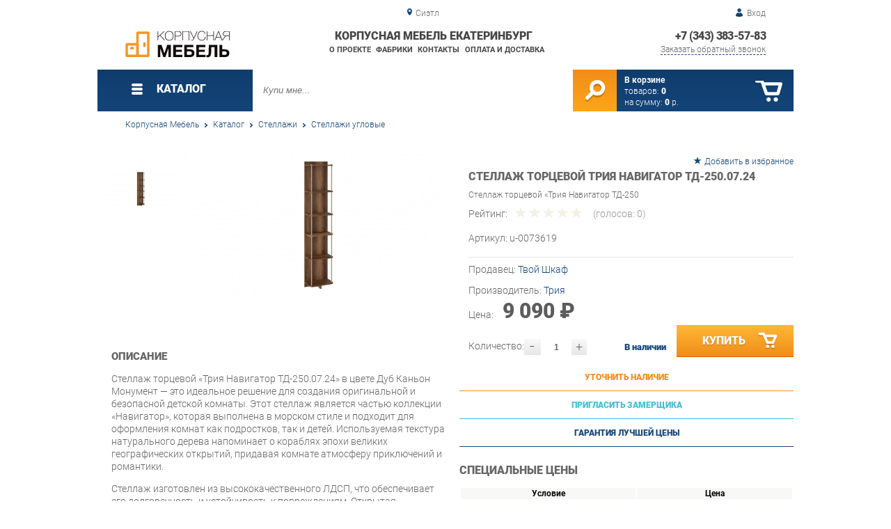

--- FILE ---
content_type: text/html; charset=UTF-8
request_url: https://case-ekb.ru/shelving-end-tray-navigator-td
body_size: 22838
content:
<!DOCTYPE html>
<html lang="ru">
<head>
	<meta charset="utf-8">
	<title>Стеллаж торцевой Трия Навигатор ТД-250.07.24 | Корпусная мебель Екатеринбург</title>
	<meta name="keywords" content="купить стеллаж для детской, заказать мебель навигатор, приобрести стеллаж трия, купить стеллаж дуб каньон монумент, заказать детский стеллаж">
	<meta name="description" content="Твой Шкаф Екатеринбург – купить стеллаж «Трия Навигатор ТД-250.07.24» с доставкой по Екатеринбургу и Свердловской области."> 
	<meta http-equiv="X-UA-Compatible" content="IE=edge">
	<meta name="viewport" content="width=device-width, initial-scale=1">
	<meta property="og:locale" content="ru_RU"/>
	<meta property="og:type" content="website"/>
	<meta property="og:title" content="Стеллаж торцевой Трия Навигатор ТД-250.07.24"/>
	<meta property="og:description" content="Твой Шкаф Екатеринбург – купить стеллаж «Трия Навигатор ТД-250.07.24» с доставкой по Екатеринбургу и Свердловской области."/>
	<meta property="og:url" content="//case-ekb.ru/shelving-end-tray-navigator-td"/>
	<meta property="og:image" content="//case-ekb.ru/images/4507/stellaj-tortsevoy-triya-navigator-td-2500724.jpeg"/>
	<meta property="og:site_name" content="Корпусная мебель Екатеринбург"/>		
	<link rel="shortcut icon" href="/images/1/favicon.svg">
	
	<!--[if lt IE 9]><script src="js/html5shiv.min.js"></script><![endif]-->
	<link href="css/fonts/roboto.css" rel="stylesheet">	

<link type="text/css" href="css/style.css?1762195634" rel="stylesheet"/>
<link type="text/css" href="css/orange-blue.css?1717520334" rel="stylesheet"/>
<script type="text/javascript" src="js/zoom.js?1726692187"></script></head><body >
		<div id="wrapper">
<header>
                <div id="header_info">
                    <div class="row" id="header1">
                        <div id="region">Сиэтл</div>
                                                <div id="login">Вход</div>
                                            </div>
                    <div class="row" id="header2" itemscope itemtype="http://schema.org/Store">
                        <div id="logo"><a itemprop="url" href="https://case-ekb.ru"><img itemprop="logo" src="images/1/logo.svg"><meta itemprop="image" content="https://case-ekb.ru/images/1/logo.svg"></a></div>
                        <div id="contacts_top">
                            <div id="tel" itemprop="telephone"><a href="tel:+7 (343) 383-57-83">+7 (343) 383-57-83</a></div>
                                                        <meta itemprop="address" content="г. Березовский, ул. Ленина, 2">
                            <div id="callback">Заказать обратный звонок</div>
                        </div>
                        <div id="top_menu">
													<div id="title" itemprop="name">Корпусная мебель Екатеринбург</div>
<a href="about" class="menu-about">О проекте</a><a href="manufacturers" class="menu-manufacturers">Фабрики</a><a href="contacts" class="menu-contacts">Контакты</a><a href="delivery-and-payment" class="menu-delivery-and-payment">Оплата и доставка</a>                        </div>
                    </div>
                    <div id="header3">
                    	<div id="panel_top">
                    		<a id="panel_looked" href="looked"><span id="looked_mobile">0</span></a>
                    		<a id="panel_favorite" href="favorites"><span id="favorites_mobile">0</span></a>
                    		<a id="panel_cart" href="cart"><span id="cart_mobile">0</span></a>                    		
                    	</div>
                    </div>
                </div>                <div id="header_navigation">                		
                    <div id="navigationbar">
                        <a id="navigation" href="catalog">
                            <div id="menu_ico"><div class="menu_ico"></div><div class="menu_ico"></div><div class="menu_ico"></div></div>
                            <span>Каталог</span>
                        </a>
                        <div id="cart">
                        	<a href="/cart" id="cart_button"></a>
                        	<a href="/cart" id="cart_link">Перейти</a>
                          <div><b><a href="/cart">В корзине</a></b></div>
                          <div>товаров: <a href="/cart"><span id="goods_incart">0</span></a></div>
                          <div>на сумму: <a href="/cart"><span id="cart_cost">0</span> р.</a></div>                            
                        </div>
                        <div id="search">
                        	<form action="api.php" method="POST"  class="fastsearch">                               
                                <input type="text" id="search_string" name="query" placeholder="Купи мне..." value="" autocomplete="off"/>
                                <div class="search_advice_wrapper"></div>
                                <button name="show_results" id="search_button" type="submit"></button>
                          </form>
                        </div>
                        <div id="navigation_menu">
                        	<ul class="menu">
                        	<li><div class="menu_label"><a href="collections">Коллекции</a></div>
				<ul><li><a href="complects">Готовые комплекты</a></li><li><a href="cabinet-furniture_35696">Корпусная Мебель</a>
				<ul><li><a href="modular-kitchen-palermo-8">Модульная кухня Палермо 8</a></li><li><a href="modular-kitchen-rio-16">Модульная кухня Рио 16</a></li><li><a href="living-room-assol">Гостиная Ассоль</a></li><li><a href="living-room-is-naomi">Гостиная Наоми</a></li><li><a href="living-room-maxi">Гостиная Макси</a></li><li><a href="brighton-living-room">Гостиная Брайтон</a></li><li><a href="bergamo-s-living-room">Гостиная Бергамо</a></li><li><a href="line-line">Гостиная Лайн</a></li><li><a href="stefani-living-room">Гостиная Стефани</a></li><li><a href="donata-living-room">Гостиная Доната</a></li><li><a href="antica-living-room">Гостиная Антика</a></li><li><a href="living-room-provence-olmeko">Гостиная Прованс Олмеко</a></li><li><a href="living-room-of-elmira-g">Гостиная Эльмира Г</a></li><li><a href="hotel-of-the-coma">Гостина Комов</a></li><li><a href="hotel-is-dora">Гостина Дора</a></li><li><a href="alabama-living-room">Гостиная Алабама</a></li><li><a href="living-room-of-carolina-olmeko">Гостиная Каролина Олмеко</a></li><li><a href="bruno-living-room">Гостиная Бруно</a></li><li><a href="naomi-triya-bedroom">Спальня Наоми Трия</a></li><li><a href="bedroom-provence">Спальня Прованс</a></li><li><a href="bedroom-10">Спальня Ева - 10</a></li><li><a href="sonata-bedroom">Спальня Соната Витра</a></li><li><a href="granada-bedroom">Спальня Granada</a></li><li><a href="bedwoman-quadro">Спальня Квадро</a></li><li><a href="bedroom-francesca">Спальня Франческа</a></li><li><a href="gloria-triya-bedroom">Спальня Глория Трия</a></li><li><a href="sonata-bedroom-beloved-house">Спальня Соната Любимый дом</a></li><li><a href="stefani-bedroom">Спальня Стефани</a></li><li><a href="bedroom-antik">Спальня Антика</a></li><li><a href="bedroom-provence-olmeko">Спальня Прованс Олмеко</a></li><li><a href="elmir-s-bedroom">Спальня Эльмира</a></li><li><a href="carolina-spalulus-joint-venture">Спальня Каролина СП</a></li><li><a href="skarlett-bedroom">Спальня Скарлетт</a></li><li><a href="monaco-bedroom">Спальня Монако</a></li></ul>
				</li><li><a href="components">Состав коллекций</a>
				<ul><li><a href="caesar">Цезарь</a>
				<ul><li><a href="caesar-cabinets">Тумбы Цезарь</a></li></ul>
				</li><li><a href="leader">Лидер</a>
				<ul><li><a href="tumbs-leader">Тумбы Лидер</a></li></ul>
				</li><li><a href="leader-is-prestigious">Лидер Престиж</a>
				<ul><li><a href="tables-leader-prestige">Столы Лидер Престиж</a></li></ul>
				</li><li><a href="premium">Премиум</a>
				<ul><li><a href="tumbs-premium">Тумбы Премиум</a></li></ul>
				</li><li><a href="laureate">Лауреат</a>
				<ul><li><a href="tumbs-laureate">Тумбы Лауреат</a></li></ul>
				</li><li><a href="born">Born</a></li><li><a href="torr">TORR</a>
				<ul><li><a href="torr-cabinets">Тумбы TORR</a></li></ul>
				</li><li><a href="m">Xten M</a></li><li><a href="zoom">Zoom</a></li><li><a href="berkeley">Berkeley</a>
				<ul><li><a href="ready-made-berkeley-sets">Готовые комплекты Berkeley</a></li></ul>
				</li><li><a href="bristol">Bristol</a>
				<ul><li><a href="bristol-cabinets">Шкафы Bristol</a></li></ul>
				</li><li><a href="chicago">Chicago</a></li><li><a href="capital">CAPITAL</a>
				<ul><li><a href="capital-wardrobes">Шкафы CAPITAL</a></li></ul>
				</li><li><a href="dublin">Dublin</a>
				<ul><li><a href="ready-made-dublin-sets_59021">Готовые комплекты Dublin</a></li></ul>
				</li><li><a href="nelson">NELSON</a>
				<ul><li><a href="nelson-cabinets">Тумбы NELSON</a></li></ul>
				</li><li><a href="davos">Davos</a>
				<ul><li><a href="other-davos">Прочее Davos</a></li></ul>
				</li><li><a href="harvard">Harvard</a>
				<ul><li><a href="harvard-cabinets">Тумбы Harvard</a></li></ul>
				</li><li><a href="manhattan">MANHATTAN</a>
				<ul><li><a href="prefixes-manhattan">Приставки MANHATTAN</a></li></ul>
				</li><li><a href="madrid">MADRID</a>
				<ul><li><a href="ready-made-sets-madrid">Готовые комплекты MADRID</a></li></ul>
				</li><li><a href="monza">Monza</a>
				<ul><li><a href="monza-cabinets">Шкафы Monza</a></li></ul>
				</li><li><a href="status">Статус</a>
				<ul><li><a href="prefixes-status">Приставки Статус</a></li></ul>
				</li><li><a href="alto">Alto</a>
				<ul><li><a href="alto-racks">Стеллажи Alto</a></li></ul>
				</li><li><a href="morris">Morris</a>
				<ul><li><a href="morris-racks">Стеллажи Morris</a></li></ul>
				</li><li><a href="raut">Raut</a></li><li><a href="zion">ZION</a>
				<ul><li><a href="zion-consoles">Приставки ZION</a></li></ul>
				</li><li><a href="torr-z">TORR-Z</a>
				<ul><li><a href="torr-z-cabinets">Тумбы TORR-Z</a></li></ul>
				</li><li><a href="bern">BERN</a>
				<ul><li><a href="ready-made-sets-of_59066">Готовые комплекты BERN</a></li></ul>
				</li><li><a href="boston">Boston</a>
				<ul><li><a href="boston-tables">Столы Boston</a></li></ul>
				</li><li><a href="fort">FORT</a></li><li><a href="irvin">Irvin</a>
				<ul><li><a href="ready-made-irvin-sets">Готовые комплекты Irvin</a></li></ul>
				</li><li><a href="solid">SOLID</a>
				<ul><li><a href="ready-solid-sets">Готовые комплекты SOLID</a></li></ul>
				</li><li><a href="spring">Spring</a>
				<ul><li><a href="ready-spring-sets">Готовые комплекты Spring</a></li></ul>
				</li><li><a href="bonn">BONN</a></li><li><a href="grand">Grand</a></li><li><a href="capri">Capri</a>
				<ul><li><a href="ready-capri-sets">Готовые комплекты Capri</a></li></ul>
				</li><li><a href="yalta">YALTA</a>
				<ul><li><a href="prefixes-yalta">Приставки YALTA</a></li></ul>
				</li><li><a href="first">First</a></li><li><a href="gloss-line">GLOSS LINE</a>
				<ul><li><a href="ready-made-gloss-line">Готовые комплекты GLOSS LINE</a></li></ul>
				</li><li><a href="taim-max">TAIM-MAX</a></li><li><a href="asti">ASTI</a></li><li><a href="ministry">Ministry</a>
				<ul><li><a href="ministry-consoles">Приставки Ministry</a></li></ul>
				</li><li><a href="oxford">Oxford</a>
				<ul><li><a href="oxford-cabinets_59103">Шкафы Oxford</a></li></ul>
				</li><li><a href="tango-definos">Танго Дефо</a>
				<ul><li><a href="tango-defa-tables">Столы Танго Дефо</a></li></ul>
				</li><li><a href="zenn">Zenn</a></li><li><a href="velar">VELAR</a></li><li><a href="metal-system-direct_498">METAL SYSTEM DIRECT</a>
				<ul><li><a href="ready-made-sets-metal">Готовые комплекты METAL SYSTEM DIRECT</a></li></ul>
				</li><li><a href="mark">MARK</a></li><li><a href="shift">SHIFT</a></li><li><a href="morris-trend">MORRIS TREND</a>
				<ul><li><a href="ready-made-sets-morris_59129">Готовые комплекты MORRIS TREND</a></li></ul>
				</li><li><a href="oliver">Oliver</a>
				<ul><li><a href="ready-made-oliver-sets">Готовые комплекты Oliver</a></li></ul>
				</li><li><a href="enzo">ENZO</a>
				<ul><li><a href="enzo-cabinets">Тумбы ENZO</a></li><li><a href="enzo-cabinets_521">Шкафы ENZO</a></li></ul>
				</li><li><a href="lemo">LEMO</a>
				<ul><li><a href="lemo-shelves">Полки LEMO</a></li></ul>
				</li><li><a href="lago">LAGO</a>
				<ul><li><a href="lago-tables">Столы LAGO</a></li></ul>
				</li><li><a href="jay">JAY</a>
				<ul><li><a href="tables_534">Столы JAY</a></li><li><a href="tumbs-jay">Тумбы JAY</a></li><li><a href="cabinets_536">Шкафы JAY</a></li></ul>
				</li><li><a href="tone">B-TONE</a>
				<ul><li><a href="tone-tables">Столы B-TONE</a></li><li><a href="tone-cabinets">Тумбы B-TONE</a></li><li><a href="tone-cabinets_541">Шкафы B-TONE</a></li></ul>
				</li><li><a href="corner">Corner</a>
				<ul><li><a href="corner-tables_544">Столы Corner</a></li><li><a href="corner-cabinets">Тумбы Corner</a></li><li><a href="corner-cabinets_546">Шкафы Corner</a></li></ul>
				</li><li><a href="palermo-8">Палермо 8</a>
				<ul><li><a href="palermo-floor-cabinets-8">Напольные шкафы Палермо 8</a></li></ul>
				</li><li><a href="16">Рио 16</a>
				<ul><li><a href="floor-cabinets-rio-16">Напольные шкафы Рио 16</a></li></ul>
				</li><li><a href="athena-18">Афина-18</a>
				<ul><li><a href="floor-cabinets-of-athena-18">Напольные шкафы Афина-18</a></li></ul>
				</li><li><a href="milan">Милана</a>
				<ul><li><a href="milan-s-hinged-cabinets">Навесные шкафы Милана</a></li></ul>
				</li><li><a href="gerda">Герда</a>
				<ul><li><a href="gerda-finished-sets">Готовые комплекты Герда</a></li></ul>
				</li><li><a href="inna">Инна</a></li><li><a href="coron">Корано</a>
				<ul><li><a href="card-cabinets">Шкафы Корано</a></li></ul>
				</li><li><a href="harmony-4">Гармония-4</a></li><li><a href="venice-maribel">Венеция Марибель</a>
				<ul><li><a href="tumbs-venice-maribel">Тумбы Венеция Марибель</a></li></ul>
				</li><li><a href="hyper-g">Hyper Г</a>
				<ul><li><a href="cabinets-hyper-g_59175">Тумбы Hyper Г</a></li></ul>
				</li><li><a href="elana-furniture">Элана Мебельград</a>
				<ul><li><a href="other-elana-furniture">Прочее Элана Мебельград</a></li></ul>
				</li><li><a href="victoria">Виктория</a></li><li><a href="assol">Ассоль</a>
				<ul><li><a href="assol-cabinets">Шкафы Ассоль</a></li></ul>
				</li><li><a href="naomi">Наоми</a>
				<ul><li><a href="naomi-cabinets">Шкафы Наоми</a></li></ul>
				</li><li><a href="lucia-g">Лючия Г</a></li><li><a href="marlene-g">Марлен Г</a>
				<ul><li><a href="tables-of-marlene-g">Столы Марлен Г</a></li></ul>
				</li><li><a href="venice">Венеция</a></li><li><a href="lira-p">Лира П</a></li><li><a href="livorno">Ливорно</a>
				<ul><li><a href="shelves-livorno">Полки Ливорно</a></li></ul>
				</li><li><a href="cube">Куб</a>
				<ul><li><a href="tumbs-cube">Тумбы Куб</a></li></ul>
				</li><li><a href="bella">Бэлла</a></li><li><a href="fresco">Фреска</a>
				<ul><li><a href="fresco-shelves">Полки Фреска</a></li></ul>
				</li><li><a href="loft-triya">Лофт Трия</a>
				<ul><li><a href="loft-triy-chests-of">Комоды Лофт Трия</a></li><li><a href="tables-loft-triya">Столы Лофт Трия</a></li><li><a href="shelves-loft-triya">Полки Лофт Трия</a></li><li><a href="tumbs-loft-triya">Тумбы Лофт Трия</a></li></ul>
				</li><li><a href="brighton">Брайтон</a>
				<ul><li><a href="brighton-cabinets">Шкафы Брайтон</a></li><li><a href="brighton-shelves">Полки Брайтон</a></li></ul>
				</li><li><a href="loft-beloved-house">Лофт Любимый дом</a>
				<ul><li><a href="loft-loft-house-favorite">Комоды Лофт Любимый дом</a></li></ul>
				</li><li><a href="cologne">Кельн</a>
				<ul><li><a href="tumbs-cologne">Тумбы Кельн</a></li></ul>
				</li><li><a href="techno">Техно</a>
				<ul><li><a href="techno-shelves">Полки Техно</a></li><li><a href="tumbs-techno">Тумбы Техно</a></li></ul>
				</li><li><a href="fiji">Фиджи</a>
				<ul><li><a href="fiji-shelves">Полки Фиджи</a></li><li><a href="fiji-cabinets_673">Тумбы Фиджи</a></li><li><a href="tables-of-fiji">Столы Фиджи</a></li></ul>
				</li><li><a href="tiffany-g">Тиффани Г</a>
				<ul><li><a href="tiffany-shelves-g">Полки Тиффани Г</a></li></ul>
				</li><li><a href="bruna">Бруна</a>
				<ul><li><a href="bruna-chests-of-drawers">Комоды Бруна</a></li><li><a href="bruna-shelves">Полки Бруна</a></li><li><a href="bruna-tables">Столы Бруна</a></li></ul>
				</li><li><a href="bergamo">Бергамо</a>
				<ul><li><a href="bergamo-s-chests-of-drawers">Комоды Бергамо</a></li><li><a href="bergamo-shelves">Полки Бергамо</a></li><li><a href="bergamo-s-cabinets">Шкафы Бергамо</a></li></ul>
				</li><li><a href="bravo">Рио Bravo</a>
				<ul><li><a href="tumbs-rio-bravo">Тумбы Рио Bravo</a></li></ul>
				</li><li><a href="grace">Грация</a>
				<ul><li><a href="grace-s-chests-of-drawers">Комоды Грация</a></li></ul>
				</li><li><a href="kalgary">Калгари</a>
				<ul><li><a href="calgary-racks">Стеллажи Калгари</a></li></ul>
				</li><li><a href="sorento-furniture">Соренто Мебельград</a>
				<ul><li><a href="tumbs-sorento-furniture">Тумбы Соренто Мебельград</a></li></ul>
				</li><li><a href="royben">Ройбен</a>
				<ul><li><a href="royben-shelves">Полки Ройбен</a></li></ul>
				</li><li><a href="line">Лайн</a>
				<ul><li><a href="line-cabinets">Шкафы Лайн</a></li><li><a href="line-dresses">Комоды Лайн</a></li><li><a href="line-cabinets_720">Тумбы Лайн</a></li><li><a href="line-shelves">Полки Лайн</a></li><li><a href="shelves-line">Стеллажи Лайн</a></li></ul>
				</li><li><a href="bari">Бари</a>
				<ul><li><a href="bari-shelves">Полки Бари</a></li></ul>
				</li><li><a href="truvor">Трувор</a>
				<ul><li><a href="tumbers-truvor">Тумбы Трувор</a></li></ul>
				</li><li><a href="liana-g">Лиана Г</a>
				<ul><li><a href="shelves-of-liana-g">Полки Лиана Г</a></li></ul>
				</li><li><a href="stefani-g">Стефани Г</a>
				<ul><li><a href="gosdodes-stefani-g">Комоды Стефани Г</a></li><li><a href="cabinets-stephanie-g">Шкафы Стефани Г</a></li></ul>
				</li><li><a href="donata">Доната</a>
				<ul><li><a href="donat-shelves">Полки Доната</a></li><li><a href="donat-racks">Стеллажи Доната</a></li><li><a href="donat-tables">Столы Доната</a></li><li><a href="donata-cabinets">Тумбы Доната</a></li><li><a href="donat-cabinets">Шкафы Доната</a></li></ul>
				</li><li><a href="antics">Антика</a>
				<ul><li><a href="antica-chests-of-drawers">Комоды Антика</a></li><li><a href="antik-shelves">Полки Антика</a></li><li><a href="tables-antik">Столы Антика</a></li><li><a href="tumbs-antik">Тумбы Антика</a></li><li><a href="antician-cabinets">Шкафы Антика</a></li></ul>
				</li><li><a href="provence-of-olmeko">Прованс Г Олмеко</a>
				<ul><li><a href="shelves-provence-g-olmeko">Стеллажи Прованс Г Олмеко</a></li><li><a href="cabinets-provence-g-olmeko">Шкафы Прованс Г Олмеко</a></li><li><a href="tables-provence-g-olmeko">Столы Прованс Г Олмеко</a></li><li><a href="tumbs-provence-g-olmeko">Тумбы Прованс Г Олмеко</a></li></ul>
				</li><li><a href="elmira-g">Эльмира Г</a>
				<ul><li><a href="chests-of-drawers-elmir-g">Комоды Эльмира Г</a></li><li><a href="tables-of-elmir-g">Столы Эльмира Г</a></li><li><a href="tumbs-elmira-g">Тумбы Эльмира Г</a></li><li><a href="cabinets-of-elmir-g">Шкафы Эльмира Г</a></li></ul>
				</li><li><a href="lucia-g-olmeko">Лючия Г Олмеко</a>
				<ul><li><a href="lucia-regiments-g-olmeko">Полки Лючия Г Олмеко</a></li><li><a href="tumbs-lucia-g-olmeko">Тумбы Лючия Г Олмеко</a></li></ul>
				</li><li><a href="como">Комо</a>
				<ul><li><a href="como-chests-of-drawers">Комоды Комо</a></li><li><a href="como-shelves">Полки Комо</a></li><li><a href="como-cabinets">Тумбы Комо</a></li><li><a href="como-cabinets_786">Шкафы Комо</a></li></ul>
				</li><li><a href="dora">Дора</a>
				<ul><li><a href="dore-chests-of-drawers">Комоды Дора</a></li><li><a href="shelves-are-dora">Полки Дора</a></li><li><a href="dore-cabinets">Тумбы Дора</a></li><li><a href="cabinets-dora">Шкафы Дора</a></li></ul>
				</li><li><a href="alabama">Алабама</a>
				<ul><li><a href="alabama-shelves">Полки Алабама</a></li><li><a href="tumbs-alabama">Тумбы Алабама</a></li><li><a href="alabama-cabinets">Шкафы Алабама</a></li></ul>
				</li><li><a href="fantasy">Фантазия Г</a>
				<ul><li><a href="tumbs-fantasy">Тумбы Фантазия Г</a></li></ul>
				</li><li><a href="soho">Сохо</a>
				<ul><li><a href="sokho-shelves">Полки Сохо</a></li><li><a href="tables-are-soho">Столы Сохо</a></li></ul>
				</li><li><a href="carolina">Каролина Г</a>
				<ul><li><a href="cabinets-carolina-g">Шкафы Каролина Г</a></li><li><a href="carolin-s-cabinets-g">Тумбы Каролина Г</a></li></ul>
				</li><li><a href="gabriella-g">Габриэлла Г</a>
				<ul><li><a href="cabinets-gabriella-g">Шкафы Габриэлла Г</a></li></ul>
				</li><li><a href="olivia-b">Оливия Б</a>
				<ul><li><a href="cabinets-olivia-b">Шкафы Оливия Б</a></li></ul>
				</li><li><a href="bruno">Бруно</a>
				<ul><li><a href="tumbs-bruno">Тумбы Бруно</a></li><li><a href="bruno-wardrobes">Шкафы Бруно</a></li><li><a href="bruno-shelves">Полки Бруно</a></li><li><a href="bruno-tables">Столы Бруно</a></li></ul>
				</li><li><a href="marseilles">Марсель</a>
				<ul><li><a href="tumbs-marseille">Тумбы Марсель</a></li></ul>
				</li><li><a href="eliot">Элиот</a>
				<ul><li><a href="tumbs-eliot">Тумбы Элиот</a></li></ul>
				</li><li><a href="vilena">Вилена</a>
				<ul><li><a href="wilen-cabinets">Тумбы Вилена</a></li></ul>
				</li><li><a href="florence">Флоренция</a>
				<ul><li><a href="florence-hinged-cabinets">Навесные шкафы Флоренция</a></li></ul>
				</li><li><a href="naomi-triya">Наоми Трия</a>
				<ul><li><a href="tumbs-naomi-triya">Тумбы Наоми Трия</a></li><li><a href="wardrobes-naomi-triya">Шкафы Наоми Трия</a></li></ul>
				</li><li><a href="provence">Прованс</a>
				<ul><li><a href="tumbs-provence">Тумбы Прованс</a></li><li><a href="cabinets-provence">Шкафы Прованс</a></li><li><a href="tables-provence">Столы Прованс</a></li></ul>
				</li><li><a href="palermo">Палермо</a>
				<ul><li><a href="other-palermo">Прочее Палермо</a></li><li><a href="palermo-shelves">Полки Палермо</a></li></ul>
				</li><li><a href="ivushka-7">Ивушка-7</a></li><li><a href="10">Ева-10</a></li><li><a href="sonata-spring">Соната Витра</a>
				<ul><li><a href="tumbs-of-sonata-stain">Тумбы Соната Витра</a></li><li><a href="sonatian-cabinets">Шкафы Соната Витра</a></li></ul>
				</li><li><a href="elana">Элана</a>
				<ul><li><a href="ready-made-sets-of_59264">Готовые комплекты Элана</a></li></ul>
				</li><li><a href="vanessa">Ванесса</a>
				<ul><li><a href="finished-sets-of-vanessa">Готовые комплекты Ванесса</a></li></ul>
				</li><li><a href="lucia-yana">Лючия Яна</a></li><li><a href="fuzhn">Фьюжн</a></li><li><a href="sorento">Соренто</a>
				<ul><li><a href="toilet-tables-sorento">Туалетные столики Соренто</a></li><li><a href="cabinets-for-the-hallway-sorento">Шкафы для прихожей Соренто</a></li><li><a href="tumbs-for-the-hallway-sorento">Тумбы для прихожей Соренто</a></li></ul>
				</li><li><a href="rumba">Румба</a>
				<ul><li><a href="rumba-cabinets">Шкафы Румба</a></li></ul>
				</li><li><a href="harmony-myth">Гармония Миф</a>
				<ul><li><a href="ready-made-kits-of_59340">Готовые комплекты Гармония Миф</a></li></ul>
				</li><li><a href="barcelona">Barcelona</a>
				<ul><li><a href="barcelona-cabinets">Тумбы Barcelona</a></li></ul>
				</li><li><a href="granada">Granada</a>
				<ul><li><a href="granada-cabinets">Тумбы Granada</a></li></ul>
				</li><li><a href="carmen">Carmen</a>
				<ul><li><a href="carmen-cabinets">Тумбы Carmen</a></li></ul>
				</li><li><a href="provence-of-furniture">Прованс Мебельград</a>
				<ul><li><a href="tables-provence-furniture">Столы Прованс Мебельград</a></li></ul>
				</li><li><a href="nicole-furniture">Николь Мебельград</a>
				<ul><li><a href="cabinets-nicole-furniture">Шкафы Николь Мебельград</a></li></ul>
				</li><li><a href="ronda-jan">Ронда Яна</a>
				<ul><li><a href="tables-ronda-jan">Столы Ронда Яна</a></li></ul>
				</li><li><a href="marlene">Марлен</a>
				<ul><li><a href="cabinets-of-marlene">Шкафы Марлен</a></li></ul>
				</li><li><a href="alice-smart">Элис SMART</a></li><li><a href="parma">Парма</a></li><li><a href="harris">Харрис</a>
				<ul><li><a href="harris-chests-of-drawers">Комоды Харрис</a></li><li><a href="cabinets-harris">Шкафы Харрис</a></li></ul>
				</li><li><a href="bella_941">Белла</a>
				<ul><li><a href="bell-cabinets">Шкафы Белла</a></li></ul>
				</li><li><a href="palmyra">Пальмира</a></li><li><a href="michelle">Мишель</a>
				<ul><li><a href="cabinets-michelle">Шкафы Мишель</a></li></ul>
				</li><li><a href="sabrina">Сабрина</a>
				<ul><li><a href="sabrin-s-cabinets">Тумбы Сабрина</a></li><li><a href="sabrin-s-tables">Столы Сабрина</a></li><li><a href="sabrin-cabinets">Шкафы Сабрина</a></li></ul>
				</li><li><a href="catherine">Катрин</a>
				<ul><li><a href="catrine-cabinets">Тумбы Катрин</a></li></ul>
				</li><li><a href="11">Ева-11</a>
				<ul><li><a href="cabinets-eva-11">Шкафы Ева-11</a></li></ul>
				</li><li><a href="gloss">Глосс</a>
				<ul><li><a href="cabinets-gloss">Шкафы Глосс</a></li></ul>
				</li><li><a href="quadro">Квадро</a>
				<ul><li><a href="tumbs-quadro">Тумбы Квадро</a></li><li><a href="dressers-of-the-quad">Комоды Квадро</a></li><li><a href="cabinets-quadro">Шкафы Квадро</a></li></ul>
				</li><li><a href="francesca">Франческа</a>
				<ul><li><a href="cabinets-francesca">Шкафы Франческа</a></li><li><a href="francesca-chests-of-drawers">Комоды Франческа</a></li><li><a href="tumbs-francesca">Тумбы Франческа</a></li></ul>
				</li><li><a href="gloria-triya">Глория Трия</a>
				<ul><li><a href="tumbs-gloria-triya">Тумбы Глория Трия</a></li><li><a href="gloria-tray">Комоды Глория Трия</a></li><li><a href="cabinets-gloria-triya">Шкафы Глория Трия</a></li></ul>
				</li><li><a href="north">Норд</a>
				<ul><li><a href="regiments-of-nord">Полки Норд</a></li></ul>
				</li><li><a href="madeline">Мадлен</a></li><li><a href="sunremo">Санремо</a></li><li><a href="villadzhio">Вилладжио</a>
				<ul><li><a href="tumbs-villadzhio">Тумбы Вилладжио</a></li></ul>
				</li><li><a href="cuba">Куба</a>
				<ul><li><a href="cuba-dressers">Комоды Куба</a></li></ul>
				</li><li><a href="victoria-bravo">Виктория Bravo</a>
				<ul><li><a href="growths-victoria-bravo">Комоды Виктория Bravo</a></li></ul>
				</li><li><a href="country-bravo">Кантри BRAVO</a></li><li><a href="lotus">Лотос</a></li><li><a href="viva">Вива</a></li><li><a href="maria-louise">Мария Луиза</a></li><li><a href="loft">Лофт</a></li><li><a href="ronda">Ронда</a>
				<ul><li><a href="ronda-chests-of-drawers">Комоды Ронда</a></li><li><a href="tumbs-ronda">Тумбы Ронда</a></li><li><a href="ronda-cabinets">Шкафы Ронда</a></li></ul>
				</li><li><a href="cashmere">Кашемир</a></li><li><a href="shelley">Шелли</a>
				<ul><li><a href="shelley-cabinets">Шкафы Шелли</a></li></ul>
				</li><li><a href="amelie">Амели</a></li><li><a href="julia">Джулия</a></li><li><a href="bari-sp">Бари СП</a></li><li><a href="fiji-joint">Фиджи СП</a>
				<ul><li><a href="cabinets-of-fiji-joint-venture">Шкафы Фиджи СП</a></li></ul>
				</li><li><a href="marquise">Маркиза</a></li><li><a href="louise">Луиза</a>
				<ul><li><a href="louise-shelves">Полки Луиза</a></li></ul>
				</li><li><a href="techno-beloved-house">Техно Любимый дом</a>
				<ul><li><a href="cabinets-techno-beloved-house">Шкафы Техно Любимый дом</a></li></ul>
				</li><li><a href="marta-2">Марта-2</a></li><li><a href="sonata-favorite-house">Соната Любимый дом</a>
				<ul><li><a href="sonata-cabinets-beloved-house">Шкафы Соната Любимый дом</a></li><li><a href="lumps-of-sonata-beloved-house">Комоды Соната Любимый дом</a></li><li><a href="dawn-tumbs-favorite-house">Тумбы Соната Любимый дом</a></li><li><a href="sonata-tables-favorite-house">Столы Соната Любимый дом</a></li></ul>
				</li><li><a href="truvor-joint">Трувор СП</a></li><li><a href="liana-sp">Лиана СП</a>
				<ul><li><a href="liana-sp_1133">Тумбы Лиана СП</a></li></ul>
				</li><li><a href="stefani-joint-venture">Стефани СП</a>
				<ul><li><a href="stephanie-sp">Тумбы Стефани СП</a></li></ul>
				</li><li><a href="antika-joint-venture">Антика СП</a>
				<ul><li><a href="tumbs-antiki-joint-venture">Тумбы Антика СП</a></li></ul>
				</li><li><a href="provence-olmeko">Прованс Олмеко</a>
				<ul><li><a href="tumbs-provence-olmeko">Тумбы Прованс Олмеко</a></li></ul>
				</li><li><a href="elmira">Эльмира</a>
				<ul><li><a href="tumbs-elmir">Тумбы Эльмира</a></li></ul>
				</li><li><a href="lucia-olmeko">Лючия Олмеко</a>
				<ul><li><a href="lucia-s-chests-of-drawers-olmeko">Комоды Лючия Олмеко</a></li></ul>
				</li><li><a href="fantasy-sp">Фантазия СП</a>
				<ul><li><a href="cabinets-fantasy-joint-venture">Шкафы Фантазия СП</a></li></ul>
				</li><li><a href="soho-joint">Сохо СП</a>
				<ul><li><a href="tables-soho-joint-venture">Столы Сохо СП</a></li></ul>
				</li><li><a href="carolina-sp">Каролина СП</a>
				<ul><li><a href="carolina-sp_1159">Тумбы Каролина СП</a></li><li><a href="cabinets-of-carolina-sp">Шкафы Каролина СП</a></li></ul>
				</li><li><a href="gabriella-joint">Габриэлла СП</a>
				<ul><li><a href="tumbs-gabriella-joint">Тумбы Габриэлла СП</a></li></ul>
				</li><li><a href="nicole-alicia">Николь Алисия</a></li><li><a href="scarlett">Скарлетт</a>
				<ul><li><a href="skarlett-racks">Стеллажи Скарлетт</a></li><li><a href="scarlett-tables">Столы Скарлетт</a></li></ul>
				</li><li><a href="nicole-spring">Николь Витра</a></li><li><a href="nils">Нильс</a>
				<ul><li><a href="cabinets-nils">Шкафы Нильс</a></li></ul>
				</li><li><a href="denver-furniture">Денвер Мебельград</a></li><li><a href="alicante">Аликанте</a></li><li><a href="adam">Адам</a>
				<ul><li><a href="tables-adam">Столы Адам</a></li></ul>
				</li><li><a href="monaco">Монако</a>
				<ul><li><a href="cabinets-of-monaco">Шкафы Монако</a></li><li><a href="rabers-of-monaco">Стеллажи Монако</a></li><li><a href="monaco-chests-of-drawers">Комоды Монако</a></li></ul>
				</li><li><a href="art">Арт</a>
				<ul><li><a href="cabinets-art">Шкафы Арт</a></li><li><a href="tumbs-art">Тумбы Арт</a></li></ul>
				</li><li><a href="west">WEST</a>
				<ul><li><a href="west-cabinets">Тумбы WEST</a></li></ul>
				</li><li><a href="domino">Домино</a></li><li><a href="lira">Лира</a>
				<ul><li><a href="lira-cabinets">Тумбы Лира</a></li></ul>
				</li><li><a href="hyper">Hyper</a>
				<ul><li><a href="hyper-cabinets">Шкафы Hyper</a></li></ul>
				</li><li><a href="comfort">Комфорт</a>
				<ul><li><a href="ready-made-sets-comfort">Готовые комплекты Комфорт</a></li></ul>
				</li><li><a href="tiffany">Тиффани</a>
				<ul><li><a href="tiffany-s-cabinets">Шкафы Тиффани</a></li><li><a href="tiffany-cabinets">Тумбы Тиффани</a></li></ul>
				</li><li><a href="marlene-p">Марлен П</a>
				<ul><li><a href="tumbs-marlene-p">Тумбы Марлен П</a></li></ul>
				</li><li><a href="noir">Нуар</a>
				<ul><li><a href="cabinets-noir">Шкафы Нуар</a></li></ul>
				</li><li><a href="juno-2">Юнона-2</a>
				<ul><li><a href="tumbs-of-juno-2">Тумбы Юнона-2</a></li></ul>
				</li><li><a href="fresco-p">Фреска п</a>
				<ul><li><a href="cabinets-of-fresco-p">Шкафы Фреска п</a></li><li><a href="fresco-racks-p">Стеллажи Фреска п</a></li><li><a href="tumbs-of-the-fresco-p">Тумбы Фреска п</a></li></ul>
				</li><li><a href="oscar">Оскар</a>
				<ul><li><a href="tumbs-oscar">Тумбы Оскар</a></li></ul>
				</li><li><a href="sydney">Сидней</a>
				<ul><li><a href="sydney-s-cabinets">Тумбы Сидней</a></li></ul>
				</li><li><a href="martha">Марта</a>
				<ul><li><a href="shelves-marta">Стеллажи Марта</a></li><li><a href="tumbs-marta">Тумбы Марта</a></li></ul>
				</li><li><a href="erika">Эрика</a>
				<ul><li><a href="eric-cabinets">Шкафы Эрика</a></li><li><a href="eric-s-cabinets">Тумбы Эрика</a></li></ul>
				</li><li><a href="olga">Ольга</a>
				<ul><li><a href="tumbs-olga">Тумбы Ольга</a></li></ul>
				</li><li><a href="olga-loft">Ольга Лофт</a>
				<ul><li><a href="tumbs-olga-loft">Тумбы Ольга Лофт</a></li><li><a href="shelves-olga-loft">Стеллажи Ольга Лофт</a></li></ul>
				</li><li><a href="denver">Денвер</a>
				<ul><li><a href="denver-cabinets_1300">Тумбы Денвер</a></li></ul>
				</li><li><a href="blanco">Бланко</a>
				<ul><li><a href="tumbs-blanco">Тумбы Бланко</a></li></ul>
				</li><li><a href="marta-2-favorite-house">Марта-2 Любимый дом</a></li><li><a href="naples">Неаполь</a>
				<ul><li><a href="tumbs-naples">Тумбы Неаполь</a></li></ul>
				</li><li><a href="flex">Флекс</a>
				<ul><li><a href="shoes-flex">Обувницы Флекс</a></li><li><a href="flex-elements">Элементы Флекс</a></li></ul>
				</li><li><a href="truvor-p">Трувор П</a>
				<ul><li><a href="tumbers-truvor-p">Тумбы Трувор П</a></li><li><a href="cabinets-truvor-p">Шкафы Трувор П</a></li></ul>
				</li><li><a href="kalgary-p">Калгари П</a>
				<ul><li><a href="tumbs-kalgary-p">Тумбы Калгари П</a></li></ul>
				</li><li><a href="liana">Лиана</a>
				<ul><li><a href="liana-chests-of-drawers">Комоды Лиана</a></li></ul>
				</li><li><a href="provence-p">Прованс П</a>
				<ul><li><a href="goslodes-provence-p">Комоды Прованс П</a></li><li><a href="tumbs-provence-p">Тумбы Прованс П</a></li><li><a href="cabinets-provence-p">Шкафы Прованс П</a></li></ul>
				</li><li><a href="fantasy-p">Фантазия П</a>
				<ul><li><a href="fantasy-p_1338">Комоды Фантазия П</a></li></ul>
				</li><li><a href="soho-p">Сохо П</a>
				<ul><li><a href="tumbs-soho-p">Тумбы Сохо П</a></li></ul>
				</li><li><a href="gabriella-p">Габриэлла П</a>
				<ul><li><a href="gabriella-cabinet-p">Тумбы Габриэлла П</a></li></ul>
				</li><li><a href="santi">Санти</a>
				<ul><li><a href="santi-cabinets">Тумбы Санти</a></li><li><a href="santi-cabinets_1349">Шкафы Санти</a></li></ul>
				</li><li><a href="grand-mobi">Гранд Mobi</a></li><li><a href="take-it">Бери</a></li><li><a href="britannia">Британия</a>
				<ul><li><a href="tumbs-britain">Тумбы Британия</a></li><li><a href="britain-cabinets">Шкафы Британия</a></li><li><a href="other-britain">Прочее Британия</a></li></ul>
				</li><li><a href="children-s">Детская</a></li><li><a href="alice">Алиса</a>
				<ul><li><a href="alice-cabinets">Тумбы Алиса</a></li></ul>
				</li><li><a href="corner-of-the-student">Уголок Школьника</a>
				<ul><li><a href="tumbs-corner-of-a-student">Тумбы Уголок Школьника</a></li></ul>
				</li><li><a href="junior-6">Юниор-6</a></li><li><a href="ostin">Ostin</a>
				<ul><li><a href="ostin-cabinets_59474">Тумбы Ostin</a></li></ul>
				</li><li><a href="pascal">Паскаль</a>
				<ul><li><a href="ready-made-pascal-sets">Готовые комплекты Паскаль</a></li></ul>
				</li><li><a href="navigator">Навигатор</a>
				<ul><li><a href="other-navigator">Прочее Навигатор</a></li></ul>
				</li><li><a href="alice-furniture">Алиса Мебельсон</a>
				<ul><li><a href="tumbs-alice-furniture">Тумбы Алиса Мебельсон</a></li><li><a href="tables-by-alisa-furniture">Столы Алиса Мебельсон</a></li><li><a href="cabinets-alice-furniture">Шкафы Алиса Мебельсон</a></li></ul>
				</li><li><a href="quest">Квест</a>
				<ul><li><a href="cabinets-quest">Шкафы Квест</a></li></ul>
				</li><li><a href="princess-izh">Принцесса ИЖ</a>
				<ul><li><a href="ready-made-sets-of_59492">Готовые комплекты Принцесса ИЖ</a></li></ul>
				</li><li><a href="disco">Диско</a>
				<ul><li><a href="disco-tables">Столы Диско</a></li></ul>
				</li><li><a href="riviera-triya">Ривьера Трия</a>
				<ul><li><a href="other-riviera-triya">Прочее Ривьера Трия</a></li></ul>
				</li><li><a href="megapolis">Мегаполис</a>
				<ul><li><a href="regiments-of-megapolis">Полки Мегаполис</a></li></ul>
				</li><li><a href="walker">Walker</a>
				<ul><li><a href="other-walker">Прочее Walker</a></li></ul>
				</li><li><a href="pilgrim">Пилигрим</a></li><li><a href="provence-d">Прованс Д</a>
				<ul><li><a href="other-provence-d">Прочее Прованс Д</a></li></ul>
				</li><li><a href="oxford_1433">Оксфорд</a>
				<ul><li><a href="tumbs-oxford">Тумбы Оксфорд</a></li><li><a href="freasts-of-oxford">Комоды Оксфорд</a></li></ul>
				</li><li><a href="ariel">Ариэль</a>
				<ul><li><a href="cabinets-ariel">Шкафы Ариэль</a></li><li><a href="roster-ariel">Стеллажи Ариэль</a></li><li><a href="tables-ariel">Столы Ариэль</a></li></ul>
				</li><li><a href="glamor">Гламур</a>
				<ul><li><a href="glamor-dresses">Комоды Гламур</a></li><li><a href="glamur-tables">Столы Гламур</a></li><li><a href="cabinets-glamor">Шкафы Гламур</a></li></ul>
				</li><li><a href="amelie-furniture">Амели Мебельсон</a>
				<ul><li><a href="amelie-s-shelves-are-furnitureon">Полки Амели Мебельсон</a></li></ul>
				</li><li><a href="sabrina-triya">Сабрина Трия</a>
				<ul><li><a href="sabrin-triya-s-cabinets">Шкафы Сабрина Трия</a></li></ul>
				</li><li><a href="energy">Энерджи</a>
				<ul><li><a href="other-energy">Прочее Энерджи</a></li></ul>
				</li><li><a href="fantasy_1469">Фэнтези</a>
				<ul><li><a href="fantasy-shelves">Полки Фэнтези</a></li></ul>
				</li><li><a href="oksland">Окланд</a></li><li><a href="francesca-triya">Франческа Трия</a>
				<ul><li><a href="cabinets-francesca-triya">Шкафы Франческа Трия</a></li><li><a href="tables-francesca-triya">Столы Франческа Трия</a></li></ul>
				</li><li><a href="christopher">Кристофер</a>
				<ul><li><a href="shelves-christopher">Стеллажи Кристофер</a></li><li><a href="tables-of-christopher">Столы Кристофер</a></li><li><a href="cabinets-christopher">Шкафы Кристофер</a></li></ul>
				</li><li><a href="everest">Эверест</a>
				<ul><li><a href="everest-shelves">Полки Эверест</a></li></ul>
				</li><li><a href="urban">Урбан</a>
				<ul><li><a href="regiments-of-urban">Полки Урбан</a></li></ul>
				</li><li><a href="junior-10">Юниор 10</a>
				<ul><li><a href="cabinets-junior-10">Шкафы Юниор 10</a></li></ul>
				</li><li><a href="junior-11">Юниор 11</a>
				<ul><li><a href="junior-shelves-11">Полки Юниор 11</a></li></ul>
				</li><li><a href="junior-12">Юниор 12</a></li><li><a href="husky">Хаски</a>
				<ul><li><a href="huskie-shelves">Стеллажи Хаски</a></li></ul>
				</li><li><a href="owls">Совята</a></li><li><a href="rainbow-matrix">Радуга Матрица</a></li><li><a href="ronda-dsv-furniture">Ронда ДСВ МЕБЕЛЬ</a>
				<ul><li><a href="tables-ronda-dsv-furniture">Столы Ронда ДСВ МЕБЕЛЬ</a></li></ul>
				</li><li><a href="scande">Сканди</a>
				<ul><li><a href="shelves-scandil">Стеллажи Сканди</a></li><li><a href="skandi-tables">Столы Сканди</a></li><li><a href="skandi-cabinets">Шкафы Сканди</a></li></ul>
				</li><li><a href="furious">Форсаж</a>
				<ul><li><a href="furious-shelves">Полки Форсаж</a></li></ul>
				</li><li><a href="voyage">Вояж</a>
				<ul><li><a href="maids-of-voyage">Комоды Вояж</a></li><li><a href="shelves-of-voyage">Полки Вояж</a></li><li><a href="shelves-voyage">Стеллажи Вояж</a></li><li><a href="tables-voyage">Столы Вояж</a></li><li><a href="wardrobes-voyage">Шкафы Вояж</a></li></ul>
				</li><li><a href="junior">Джуниор</a>
				<ul><li><a href="goslodes-junior">Комоды Джуниор</a></li><li><a href="junior-shelves">Полки Джуниор</a></li><li><a href="tables-junior">Столы Джуниор</a></li><li><a href="tumbs-junior">Тумбы Джуниор</a></li><li><a href="cabinets-junior">Шкафы Джуниор</a></li></ul>
				</li><li><a href="sorento-d">Соренто Д</a>
				<ul><li><a href="sorento-tables-d">Столы Соренто Д</a></li></ul>
				</li><li><a href="marvin">Марвин</a>
				<ul><li><a href="cabinets-marvin">Шкафы Марвин</a></li><li><a href="tables-marvin">Столы Марвин</a></li></ul>
				</li><li><a href="alice_1572">Элис</a>
				<ul><li><a href="alice-shelves">Полки Элис</a></li></ul>
				</li><li><a href="carolina-d">Каролина Д</a>
				<ul><li><a href="comodes-of-carolina-d">Комоды Каролина Д</a></li></ul>
				</li><li><a href="seville">Севилья</a>
				<ul><li><a href="seville-shelves">Полки Севилья</a></li><li><a href="seville-tables">Столы Севилья</a></li><li><a href="tumbs-seville">Тумбы Севилья</a></li><li><a href="seville-cabinets">Шкафы Севилья</a></li></ul>
				</li><li><a href="alaska">Аляска</a></li><li><a href="rich">RICH</a>
				<ul><li><a href="rich-shelves">Полки RICH</a></li></ul>
				</li><li><a href="motocross">Мотокросс</a>
				<ul><li><a href="motocross-shelves">Полки Мотокросс</a></li></ul>
				</li><li><a href="milton">Милтон</a></li><li><a href="zoo">Зоо</a>
				<ul><li><a href="gosdodes-zoo">Комоды Зоо</a></li><li><a href="cabinets-zoo">Шкафы Зоо</a></li></ul>
				</li><li><a href="alina">Алина</a>
				<ul><li><a href="mosques-alina">Комоды Алина</a></li><li><a href="shelves-alina">Стеллажи Алина</a></li><li><a href="cabinets-alina">Шкафы Алина</a></li></ul>
				</li><li><a href="panda">Панда</a>
				<ul><li><a href="panda-cabinets">Шкафы Панда</a></li><li><a href="panda-racks">Стеллажи Панда</a></li><li><a href="panda-chests-of-drawers">Комоды Панда</a></li></ul>
				</li><li><a href="miracle">Чудо</a>
				<ul><li><a href="cabinets-miracle">Шкафы Чудо</a></li></ul>
				</li><li><a href="toronto">Торонто</a></li><li><a href="woody">Вуди</a></li><li><a href="avenue">Проспект</a></li><li><a href="light">LIGHT</a></li><li><a href="ornata">Ornata</a></li><li><a href="liverpool">LIVERPOOL</a></li><li><a href="riva_58926">Riva</a>
				<ul><li><a href="riva-tables">Столы Riva</a></li></ul>
				</li><li><a href="concept">CONCEPT</a>
				<ul><li><a href="concept-prefixes">Приставки CONCEPT</a></li></ul>
				</li><li><a href="ms">MS</a></li><li><a href="ivushka-4">Ивушка-4</a></li><li><a href="sn16">SN16</a>
				<ul><li><a href="sparts-sn16">Шкафы SN16</a></li></ul>
				</li><li><a href="azalea">Азалия</a></li><li><a href="bedrooms">Спальни</a>
				<ul><li><a href="bedroom-azalea">Спальня Азалия</a></li></ul>
				</li><li><a href="sarton">Сартон</a>
				<ul><li><a href="ready-made-sarton-sets">Готовые комплекты Сартон</a></li></ul>
				</li><li><a href="aesthetics">Эстетика</a></li><li><a href="sorento-p">Соренто П</a></li><li><a href="louise-d">Луиза Д</a></li><li><a href="goodwin">Гудвин</a></li><li><a href="marquise-d">Маркиза Д</a></li><li><a href="olivia">Оливия</a>
				<ul><li><a href="olivia-floor-cabinets">Напольные шкафы Оливия</a></li></ul>
				</li><li><a href="audrey">Одри</a>
				<ul><li><a href="audrey-floor-cabinets">Напольные шкафы Одри</a></li></ul>
				</li><li><a href="graphite">Графит</a>
				<ul><li><a href="floor-cabinets-graphite">Напольные шкафы Графит</a></li></ul>
				</li><li><a href="brooklyn">Бруклин</a>
				<ul><li><a href="brooklyn-floor-cabinets">Напольные шкафы Бруклин</a></li></ul>
				</li><li><a href="bianca-spring">Бьянка Витра</a>
				<ul><li><a href="floor-cabinets-bianca">Напольные шкафы Бьянка Витра</a></li></ul>
				</li><li><a href="dakota">Дакота</a>
				<ul><li><a href="dakota-floor-cabinets">Напольные шкафы Дакота</a></li></ul>
				</li><li><a href="fit">FIT</a>
				<ul><li><a href="finished-sets-fit">Готовые комплекты FIT</a></li></ul>
				</li><li><a href="sherwood">Шервуд</a>
				<ul><li><a href="sherwood-floor-cabinets">Напольные шкафы Шервуд</a></li></ul>
				</li><li><a href="vincenza">Винченца</a>
				<ul><li><a href="finished-sets-of-vincent">Готовые комплекты Винченца</a></li></ul>
				</li><li><a href="jamis">Джамис</a>
				<ul><li><a href="floor-cabinets-jamis">Напольные шкафы Джамис</a></li></ul>
				</li><li><a href="jalato">Джелатто</a>
				<ul><li><a href="jalato-floor-cabinets">Напольные шкафы Джелатто</a></li></ul>
				</li><li><a href="julia-beloved-house">Джулия Любимый дом</a>
				<ul><li><a href="floor-cabinets-julia-favorite">Напольные шкафы Джулия Любимый дом</a></li></ul>
				</li><li><a href="ameli-3">Амели-3</a>
				<ul><li><a href="amly-3-floor-cabinets">Напольные шкафы Амели-3</a></li></ul>
				</li><li><a href="country-ld">Кантри ЛД</a>
				<ul><li><a href="floor-cabinets-country-ld">Напольные шкафы Кантри ЛД</a></li></ul>
				</li><li><a href="italy">Италия</a>
				<ul><li><a href="floor-cabinets-italy">Напольные шкафы Италия</a></li></ul>
				</li><li><a href="anastasia">Анастасия</a>
				<ul><li><a href="elements-of-anastasia">Элементы Анастасия</a></li></ul>
				</li><li><a href="mokka">Мокка</a>
				<ul><li><a href="floor-wardrobes-of-the-mock">Напольные шкафы Мокка</a></li></ul>
				</li><li><a href="boston_58852">Бостон</a>
				<ul><li><a href="boston-floor-cabinets">Напольные шкафы Бостон</a></li></ul>
				</li><li><a href="dublin_58858">Дублин</a></li><li><a href="country-sbk">Кантри SBK</a></li><li><a href="grace_58864">Грейс</a>
				<ul><li><a href="grace-floor-cabinets">Напольные шкафы Грейс</a></li></ul>
				</li><li><a href="maris">Maris</a>
				<ul><li><a href="ready-made-sets-of_58962">Готовые комплекты Maris</a></li></ul>
				</li><li><a href="patriot">Патриот</a>
				<ul><li><a href="cabinets-patriot">Шкафы Патриот</a></li></ul>
				</li><li><a href="line_59135">Line</a>
				<ul><li><a href="bailiffs-line">Приставки Line</a></li></ul>
				</li><li><a href="quartz">QUARTZ</a>
				<ul><li><a href="ready-made-quartz-sets">Готовые комплекты QUARTZ</a></li></ul>
				</li><li><a href="dali">DALI</a>
				<ul><li><a href="dali-prefixes">Приставки DALI</a></li></ul>
				</li><li><a href="onix-direct-lux_59155">ONIX DIRECT LUX</a>
				<ul><li><a href="onix-direct-lux-prefixes">Приставки ONIX DIRECT LUX</a></li></ul>
				</li><li><a href="torr-lux">Torr LUX</a></li><li><a href="art_59164">СТ</a></li><li><a href="parm-in-city-6">Парм в city_6</a></li><li><a href="florence-bts">Флоренция BTS</a></li><li><a href="cologne_59182">Келн</a>
				<ul><li><a href="other-keln">Прочее Келн</a></li></ul>
				</li><li><a href="ronda-g">Ронда Г</a>
				<ul><li><a href="other-ronda-g">Прочее Ронда Г</a></li></ul>
				</li><li><a href="tango">Танго Г</a>
				<ul><li><a href="cabinets-tango-g">Шкафы Танго Г</a></li></ul>
				</li><li><a href="trio">Трио</a></li><li><a href="gloria-omsk">Глория Омск</a></li><li><a href="lucia-p">Лючия П</a></li><li><a href="maiolica">Maiolica</a></li><li><a href="fiest-bts">Фиеста BTS</a>
				<ul><li><a href="fiesta-cabinets">Шкафы Фиеста BTS</a></li></ul>
				</li><li><a href="sakura-bts">Сакура BTS</a>
				<ul><li><a href="sakura-sakura-bts">Шкафы Сакура BTS</a></li></ul>
				</li><li><a href="modern-bts">Модерн BTS</a>
				<ul><li><a href="modern-cabinets-bts">Шкафы Модерн BTS</a></li></ul>
				</li><li><a href="lily-bts">Лилия BTS</a></li><li><a href="adele">Adele</a>
				<ul><li><a href="adele-tables">Столы Adele</a></li></ul>
				</li><li><a href="bauhaus">Bauhaus</a>
				<ul><li><a href="ready-made-sets-of_59273">Готовые комплекты Bauhaus</a></li></ul>
				</li><li><a href="sherlock">Sherlock</a>
				<ul><li><a href="sherlock-tables">Столы Sherlock</a></li></ul>
				</li><li><a href="amelie-glazov">Амели Глазов</a>
				<ul><li><a href="glazes-amelie-tables">Столы Амели Глазов</a></li></ul>
				</li><li><a href="tango_59286">Танго</a></li><li><a href="victoria-furniture">Виктория Мебельсон</a></li><li><a href="victoria-izhemebel">Виктория Ижмебель</a>
				<ul><li><a href="tumbs-victoria-izhemebel">Тумбы Виктория Ижмебель</a></li></ul>
				</li><li><a href="vega">Вега</a></li><li><a href="celeste">Селеста</a>
				<ul><li><a href="celeste-cabinets">Тумбы Селеста</a></li></ul>
				</li><li><a href="eve">Ева</a>
				<ul><li><a href="tumbs-eve">Тумбы Ева</a></li></ul>
				</li><li><a href="sofia-omskmebel">София Омскмебель</a></li><li><a href="roxanne">Роксана</a>
				<ul><li><a href="roxanne-cabinets_59318">Тумбы Роксана</a></li></ul>
				</li><li><a href="verona-linaura">Верона Линаура</a>
				<ul><li><a href="cabinets-of-verona-linaura">Шкафы Верона Линаура</a></li></ul>
				</li><li><a href="venus">Венера</a>
				<ul><li><a href="venus-cabinets_59329">Тумбы Венера</a></li></ul>
				</li><li><a href="maria">Мария</a>
				<ul><li><a href="ready-made-sets-of_59344">Готовые комплекты Мария</a></li></ul>
				</li><li><a href="selena">Селена</a>
				<ul><li><a href="selena-tables">Столы Селена</a></li></ul>
				</li><li><a href="tiffany-spring">Тиффани Витра</a>
				<ul><li><a href="tiffany-tiffanes">Тумбы Тиффани Витра</a></li></ul>
				</li><li><a href="visit-5">Визит-5</a></li><li><a href="visit-11">Визит-11</a></li><li><a href="visit-14">Визит-14</a></li><li><a href="sakura-p">Сакура П</a>
				<ul><li><a href="ready-made-sets-sakura">Готовые комплекты Сакура П</a></li></ul>
				</li><li><a href="infinity">Инфинити</a>
				<ul><li><a href="ready-made-sets-of_59429">Готовые комплекты Инфинити</a></li></ul>
				</li><li><a href="dalian">Далиан</a>
				<ul><li><a href="ready-made-sets-of_59433">Готовые комплекты Далиан</a></li></ul>
				</li><li><a href="florence-jan">Флоренция Яна</a>
				<ul><li><a href="tumbs-florence-yana">Тумбы Флоренция Яна</a></li></ul>
				</li><li><a href="ronda-p">Ронда П</a>
				<ul><li><a href="ready-made-sets-of_59442">Готовые комплекты Ронда П</a></li></ul>
				</li><li><a href="children-s_59467">Детские</a>
				<ul><li><a href="children-s-corner-of-the-student">Детская Уголок Школьника</a></li></ul>
				</li><li><a href="bus">Автобус</a>
				<ul><li><a href="ready-made-sets-of_59481">Готовые комплекты Автобус</a></li></ul>
				</li><li><a href="rally">Ралли</a>
				<ul><li><a href="rally-cabinets">Шкафы Ралли</a></li></ul>
				</li><li><a href="pioneer">Пионер</a>
				<ul><li><a href="tables-pioneer">Столы Пионер</a></li></ul>
				</li><li><a href="tiffany-19">Тиффани 19</a>
				<ul><li><a href="tiffany-s-floor-cabinets-19">Напольные шкафы Тиффани 19</a></li></ul>
				</li><li><a href="evo">EVO</a>
				<ul><li><a href="ready-made-sets-evo">Готовые комплекты EVO</a></li></ul>
				</li><li><a href="atlas">Atlas</a>
				<ul><li><a href="atlas-cabinet">Кабинет Atlas</a></li></ul>
				</li><li><a href="enio">ENIO</a>
				<ul><li><a href="enio-consoles">Приставки ENIO</a></li></ul>
				</li><li><a href="velion">VELION</a>
				<ul><li><a href="velion-prefixes">Приставки VELION</a></li></ul>
				</li><li><a href="velion-veneer">VELION VENEER</a>
				<ul><li><a href="prefixes-velion-veneer">Приставки VELION VENEER</a></li></ul>
				</li><li><a href="wing">Wing</a>
				<ul><li><a href="wing-prefixes">Приставки Wing</a></li></ul>
				</li><li><a href="jersey">Джерси</a></li><li><a href="ratum">RATUM</a></li><li><a href="woodandstone">WOODandSTONE</a>
				<ul><li><a href="wardrobes-woodandstone">Шкафы WOODandSTONE</a></li></ul>
				</li><li><a href="edis">EDIS</a>
				<ul><li><a href="edis-workstations">Рабочие станции EDIS</a></li></ul>
				</li></ul>
				</li></ul>
				</li><li><div class="menu_label"><a href="mezzanine_35715">Антресоли</a></div></li><li><div class="menu_label"><a href="goslots">Комоды</a></div></li><li><div class="menu_label"><a href="shelves_132">Стеллажи</a></div>
				<ul><li><a href="racks-are-straight">Стеллажи прямые</a></li><li><a href="roadings-are-corner">Стеллажи угловые</a></li><li><a href="archive-racks">Стеллажи архивные</a></li></ul>
				</li><li><div class="menu_label"><a href="shelves-in-the-living-room">Полки</a></div></li><li><div class="menu_label"><a href="tumbs">Тумбы</a></div>
				<ul><li><a href="instrumental-cabinets">Инструментальные тумбы</a></li><li><a href="cabinet-cabinets">Тумбы под раковину</a></li><li><a href="washbuilders-with-a-cabinet">Умывальники с тумбой</a></li><li><a href="television-cabins">Тумбы телевизионные</a></li><li><a href="office-cabinets_35703">Тумбы офисные</a></li><li><a href="shoe-cabinets">Тумбы обувные</a></li><li><a href="clothing-cabinets_35705">Тумбы прикроватные</a></li><li><a href="cabinets-are-suspended">Тумбы подвесные</a></li><li><a href="luggage-cabinet">Тумбы багажные</a></li><li><a href="tumbs-for-the-refrigerator">Тумбы под холодильник</a></li><li><a href="cabinets-are-attached">Тумбы приставные</a></li><li><a href="tumb-table">Стол-тумбы</a></li><li><a href="cabinets-are-supportive">Тумбы опорные</a></li><li><a href="tumbyi-mobilnyie">Тумбы мобильные</a></li></ul>
				</li><li><div class="menu_label"><a href="cabinets">Шкафы</a></div>
				<ul><li><a href="clothing-cabinets">Шкафы для одежды</a></li><li><a href="cabinets-in-the-living-room">Шкафы пеналы</a></li><li><a href="floor-cabinets">Напольные шкафы</a></li><li><a href="corner-cabinets_35712">Угловые шкафы</a></li><li><a href="wall-cabinets">Настенные шкафы</a></li><li><a href="rotal-cabinets">Поворотные шкафы</a></li><li><a href="wardrobes">Шкафы купе</a></li><li><a href="wardrobes-showcases">Шкафы витрины</a></li><li><a href="dishes">Посудные шкафы</a></li><li><a href="hinged-cabinets">Навесные шкафы</a></li><li><a href="technical-cabinets">Настольные шкафы</a></li><li><a href="loker">Локеры</a></li></ul>
				</li><li><div class="menu_label"><a href="components_35697">Комплектующие</a></div>
				<ul><li><a href="frames">Каркасы</a></li><li><a href="stairs-for-beds">Лестницы для кроватей</a></li></ul>
				</li>                        	</ul>
                        </div>
                        <div id="cart_options">
                            <div id="favorites"><a href="favorites"><span>0</span> избранных товара</a></div>
                            <div id="looked"><a href="looked"><span>0</span> просмотренных товара</a></div>
                        </div>
                        <div class="clear"></div>
                    </div>
                    <div class="row " id="bread_crumbs">                    
                        <div><a href="/">Корпусная Мебель</a> <img src="img/orange-blue/svg/arrow_bc.svg"/> <a href="catalog">Каталог</a> <img src="img/orange-blue/svg/arrow_bc.svg"/> <a href="shelves_132">Стеллажи</a> <img src="img/orange-blue/svg/arrow_bc.svg"/> <a href="roadings-are-corner">Стеллажи угловые</a></div>
                    </div>
                </div>
</header>
		<div id="container">
			<div id="content" itemscope itemtype="http://schema.org/Product">
					<div id="right_column">
						<div id="actions">
							<div id="to_favorites" onclick="updateFavorites(2842);">Добавить в избранное</div>
						</div>					
						<div id="offer" >
							<h1 itemprop="name">Стеллаж торцевой Трия Навигатор ТД-250.07.24</h1>
							<div id="destination">Стеллаж торцевой «Трия Навигатор ТД-250</div>
							<div id="rate">
							
								<div class="rate_title">Рейтинг:</div>  
								<div class="rating" itemprop="aggregateRating" itemscope itemtype="http://schema.org/AggregateRating" rate="0_4507_20">
									<div class="rating_stars" title="0">
										<div class="rating_blank"></div>
										<div class="rating_hover"></div>
										<div class="rating_votes"></div>
									</div>
									<div class="votes">(голосов: <span itemprop="reviewCount">0</span><span itemprop="ratingValue" class="hide">0</span>)</div>
								</div>
							</div>
									
							<div id="article">Артикул: <span>u-0073619</span></div>
<hr/>
<div id="shop">Продавец: <a href="your-closet">Твой Шкаф</a></div>
							
							<div id="manufacturer" itemprop="manufacturer" itemscope itemtype="http://schema.org/Organization">Производитель: <a href="triya" itemprop="url"><span itemprop="name">Трия</span></a></div>
							
			
<span itemprop="offers" itemscope itemtype="http://schema.org/Offer">
							
							<div id="cost" >Цена: <span>9 090 &#8381;</span><meta itemprop="price" content="9090"><meta itemprop="priceCurrency" content="RUB"></div>
							<div id="amount"><div class="count"><div class="minus">-</div><div class="plus">+</div><input type="text" class="actual_count" id="count_2842" value="1"/><input type="hidden" class="min_count" value="1"/><input type="hidden" class="step" value="1"/><input type="hidden" class="max_count" value="9"/></div>Количество:</div>
<div class="exist">В наличии</div>
<link itemprop="availability" href="https://schema.org/InStock" />
</span>	
						
							<button class="blue_button" id="cart[2842]" onclick="updateCart(2842,1);"><div class="to_cart"></div>Купить</button>
						</div>
					
		<div class="best_price" id="calculation">Уточнить наличие
			<span class="best_price_label hide">Укажите количество и опции - мы <b>проверим наличие</b> или сообщим стоимость и <b>срок изготовления</b>.</span>
			<span class="best_price_text hide"></span>
		</div>
		<div class="best_price" id="metering">Пригласить замерщика
			<span class="best_price_label hide">Укажите <b>адрес</b> и удобное <b>время</b> для проведения <b>бесплатного</b> замера и консультации.</span>
			<span class="best_price_text hide"></span>
		</div>
		<div class="best_price" id="best_price">Гарантия лучшей цены
			<span class="best_price_label hide">Нашли дешевле? <b>Договоримся!</b> Укажите <b>объём заказа</b> и узнайте размер вашей <b>скидки</b>.</span>
			<span class="best_price_text hide">Здесь (ссылка) дешевле! Сколько скините, если закажу у вас?</span>
		</div>	
		<div class="best_price_form">
			<form method="post" action="api.php" enctype="multipart/form-data">
				<input type="hidden" name="human">
				<fieldset>
					<label>Нашли дешевле? <b>Договоримся!</b>  Укажите <b>адрес страницы</b> в интернете с таким же предложением.</label>
					<textarea name="message[text]" required="required"></textarea>
				</fieldset>				
				<fieldset>
					<label>Ваше Имя</label>
					<input type="text" name="message[fio]" placeholder="ФИО" required>
				</fieldset>
				<fieldset>
					<label>E-mail</label>
					<input type="text" name="message[email]" pattern="^.+@.+\..+$" placeholder="адрес@электронной.почты">
				</fieldset>
				<fieldset>
					<label>Телефон<span>*</span></label>
				<input type="text" name="message[phone]" required placeholder="+7 (xxx) xxx-xx-xx">
				</fieldset>
				<input type="hidden" name="message[url]" value="https://case-ekb.ru/shelving-end-tray-navigator-td">
				<fieldset>	                
					<button type="submit" name="send_message">Отправить</button>
				</fieldset>
			</form>
		</div>
<div id="variants" class="hide">
	<h2>Варианты</h2>
	</div>						<div id="prices">
							<h2>Специальные цены</h2>
							<table>
								<tr>
									<th>Условие</th>
									<th>Цена</th>
								</tr>						
								<tr id="pid_1" class="special_cost">
									<td>От 4 ед.	<span class="condition hide">4</span></td>
									<td>9 119 &#8381;</td>
								</tr>
								<tr id="pid_2" class="special_cost">
									<td>От 12 ед.	<span class="condition hide">12</span></td>
									<td>8 879 &#8381;</td>
								</tr>
								<tr id="pid_3" class="special_cost">
									<td>От 24 ед.	<span class="condition hide">24</span></td>
									<td>8 639 &#8381;</td>
								</tr>
							</table>
							<input type="hidden" id="base_cost" value="9 090"/>
							<input type="hidden" id="prices_id" value="0"/>
						</div>
<div id="stores_prices">
<h2>Остатки</h2>
<table class="responsive">
<thead><tr><th>Склад</th><th>Доступно</th><th>Цена</th><th>Доставка (Екатеринбург)</th></tr></thead>
<tbody>
<tr id="store_941" class="store "><td>Новосибирск</td><td>6</td><td class="special_cost">9 090 ₽</td><td>по запросу</td></tr>
<tr id="store_942" class="store "><td>Екатеринбург</td><td>3</td><td class="special_cost">9 090 ₽</td><td>по запросу</td></tr>
<input id="stores_goods_id" type="hidden" value="0"/>
<input type="hidden" id="base_cost" value="9 090"/>
</tbody>
</table>
</div>
<div id="additions">
<div class="delivery-price"><div><a href="delivery-and-payment">Доставка</a> по <b>г. Екатеринбург</b> и до ТК - <b>1490 р.</b> и бесплатна при заказе от <b>30000 р.</b> </div></div>
<div class="mounting"><div><b>Сборка</b> с базовой гарантией <i>12</i> месяцев - <b>590 р.</b></div></div><div class="delivery-time"><div>Подъём на этаж - <b>200 р.</b> Без лифта - 3 рубля за кг. за этаж.</div></div>
</div>						
						<div id="tags"><h2>Тэги</h2><ul class="tags_list"><li><a href="children-s-navigator" title="Детская Навигатор">Детская Навигатор</a></li><li><a href="cabinets-navigator" title="Шкафы Навигатор">Шкафы Навигатор</a></li></ul></div>					</div>
					
					<div id="left_column">
						
						<div id="images">
	
							<div id="img">
                                <div class="goods_image slider_imgs"><a class="img_place" href="images/4507/stellaj-tortsevoy-triya-navigator-td-2500724.jpeg" itemprop="image" data-featherlight="image" title="Стеллаж торцевой Трия Навигатор ТД-250.07.24">
                              										<picture>
										 <source itemprop="image" type="image/webp" srcset="images/4507/550/stellaj-tortsevoy-triya-navigator-td-2500724.jpeg.webp" media="(min-width: 1500px)"/>
										 <source itemprop="image" type="image/webp" srcset="images/4507/375/stellaj-tortsevoy-triya-navigator-td-2500724.jpeg.webp" media="(max-width: 1499px)"/>										 										 
										 <img src="images/4507/375/stellaj-tortsevoy-triya-navigator-td-2500724.jpeg"  alt="Стеллаж торцевой Трия Навигатор ТД-250.07.24"/>
										</picture>
                               
                                </a></div>
	
							</div>
							<div id="img_slider">
                            	<button class="arrow_top"></button>
                            	<ul>
						                            	
                                	<li>
                              										<picture>
										 <source itemprop="image" type="image/webp" srcset="images/4507/100/stellaj-tortsevoy-triya-navigator-td-2500724.jpeg.webp"/>										
										 <img itemprop="image" src="images/4507/100/stellaj-tortsevoy-triya-navigator-td-2500724.jpeg"/>
										</picture>
                                                              	</li>
   
                              </ul>
                            	<button class="arrow_bottom"></button>
							</div>
	             
						</div>
					</div>


<div class="description_content" itemprop="description">
<div id="specification_item">
<h2>Описание</h2><p>Стеллаж торцевой &laquo;Трия Навигатор ТД-250.07.24&raquo; в цвете Дуб Каньон Монумент &mdash; это идеальное решение для создания оригинальной и безопасной детской комнаты. Этот стеллаж является частью коллекции &laquo;Навигатор&raquo;, которая выполнена в морском стиле и подходит для оформления комнат как подростков, так и детей. Используемая текстура натурального дерева напоминает о кораблях эпохи великих географических открытий, придавая комнате атмосферу приключений и романтики.</p>
<p>Стеллаж изготовлен из высококачественного ЛДСП, что обеспечивает его долговечность и устойчивость к повреждениям. Открытая конструкция стеллажа делает его идеальным для хранения книг, игрушек и других предметов, предоставляя лёгкий доступ к ним в любой момент. Скругленные видимые торцы деталей, изготовленные методом &laquo;Софтформинг&raquo;, создают более безопасные условия для эксплуатации, что особенно важно для детской комнаты.</p>
<p><strong>Основные преимущества стеллажа &laquo;Трия Навигатор ТД-250.07.24&raquo;:</strong></p>
<p>Морской стиль оформления создает невероятную атмосферу духа приключений, которая способствует развитию любознательности и креативности вашего ребенка. Текстура натурального дерева и интересная лицевая фурнитура с покрытием, имитирующим бронзу, придают интерьеру гармонию и делают его милым и уютным.</p>
<p>Тёмный цвет мебели гармонирует практически с любым цветом штор и отделки стен, что позволяет легко интегрировать стеллаж в различные варианты оформления комнаты. Использование декоративных элементов в виде канатов и других морских атрибутов помогает ребенку почувствовать себя настоящим морским путешественником.</p>
<p>Толщина используемой плиты ДСП в каркасных деталях составляет 18 мм, что делает изделие более прочным и устойчивым. Высокая функциональность достигается за счёт продуманного дизайна, который позволяет эффективно организовать пространство для хранения различных предметов.</p>
<p>Добавьте атмосферу приключений и комфорта в детскую комнату с стеллажом &laquo;Трия Навигатор ТД-250.07.24&raquo;. Чтобы оформить заказ, добавьте необходимое количество товара в корзину, после чего сможете перейти к условиям доставки и оплаты. Наш интернет-магазин предлагает только качественную и надёжную мебель, соответствующую современным стандартам.</p>
<h3>Условия покупки</h3>
<p>Благодаря качественным фото, исчерпывающей информации о характеристиках и параметрах, а также отзывам покупателей маркетплэйса «Корпусная мебель Екатеринбург» купить товар «Стеллаж торцевой Трия Навигатор ТД-250.07.24» категории Стеллажи угловые производства Трия с доставкой из Екатеринбурга по цене со скидкой и гарантией от производителя не составит труда.</p>
<p>Мы отправляем заказы в доставку ежедневно. Товары из ассортимента в наличии на складе в Екатеринбурге вы получите не позднее <b>48-ми часов</b> с момента оформления заказа. Дополнительно вы можете заказать подъём на этаж и сборку мебельных изделий.</p>
<p>Срок доставки в другие регионы, и для товаров, находящихся на складах производителей, рассчитывается индивидуально. Уточнить наличие, срок и стоимость доставки вы можете через форму <a class="callbacklink">обратной связи</a>.</p>
<p>В любой момент до передачи заказа в доставку, а также в течение 7-ми дней после получения заказа вы можете <b>изменить выбор</b> или принять решение об отказе от покупки.</p>
<p>Несмотря на качественную упаковку, стеллажи угловые могут быть повреждены при транспортировке. Если Вы заметили дефект при приёме - мы заменим поврежденную деталь. <b>Повторная доставка</b> товара - <b>бесплатна</b>.</p>
<p>На всю мебель категории Стеллажи угловые распространяется <b>гарантия 1 год</b>, а на некоторые модели – 2 года с момента приобретения.</p>
<p><b>Стеллаж торцевой Трия Навигатор ТД-250.07.24</b> - это качественное изделие производства <b>Трия</b>, соответствующее современному государственному стандарту.</p>
<p>Надеемся, вы останетесь довольны вашим приобретением, и будем рады, если вы оставите отзыв об опыте его использования, который поможет сориентироваться нашим будущим покупателям.</p>
<p>Кроме формы <a class="callbacklink">обратной связи</a> получить развёрнутую консультацию, фото и видеообзор продукции вы можете по e-mail, телефону в Екатеринбурге и через мессенджеры Skype, Telegram и WhatsApp.</p>
<p>Стеллажи угловые также можно сравнить между собой в нашем шоу-руме и купить Стеллаж торцевой Трия Навигатор ТД-250.07.24, самостоятельно забрав его с нашего центрального склада в г. Екатеринбург.
Полный список адресов и магазинов смотрите на странице <a href="contacts" target="_blank">контактов</a>.</p>
	
</div>

<div id="parameters_item"><table class="params"><tr><td>Глубина мм</td><td>258</td></tr><tr><td>Высота мм</td><td>2111</td></tr><tr><td>Вес упаковок кг</td><td>20</td></tr><tr><td>Объем упаковок м3</td><td>0.038</td></tr><tr><td>Ширина мм</td><td>434</td></tr><tr><td>Материал</td><td>Лдсп</td></tr><tr><td>Ширина, мм</td><td>434</td></tr><tr><td>Глубина, мм</td><td>258</td></tr><tr><td>Цвет</td><td>Дуб каньон</td></tr><tr><td>Высота, мм</td><td>2111</td></tr><tr><td>Вес упаковок, кг</td><td>20</td></tr><tr><td>Объем упаковок, м3</td><td>0.038</td></tr><tr><td>Расположение</td><td>Напольный</td></tr><tr><td>Форма (шкафы и стеллажи)</td><td>Узкий</td></tr><tr><td>Фасад</td><td>Открытый</td></tr><tr><td>Количество полок</td><td>4</td></tr><tr><td>Двери</td><td>Без дверей</td></tr><tr><td>Комплектация (шкафы и стеллажи)</td><td>Полки</td></tr><tr><td>Доводчики</td><td>Нет</td></tr><tr><td>Конструкция (стеллажи)</td><td>Пристенный</td></tr><tr><td>На колёсиках (стеллажи)</td><td>Нет</td></tr></table></div><div id="reviews">
<h2>Отзывы</h2>
<i>Пока нет отзывов, поделитесь первым своим мнением.</i>
	<div id="add_review">Добавить отзыв</div>
	<div id="add_review_form">
		<form method="post" action="api.php" enctype="multipart/form-data">
			<input type="hidden" name="human">
			<input type="hidden" name="targets_id" value="4507">
			<textarea id="review" name="review"></textarea>			
			<button type="submit" name="post_review" id="post_review" onClick="return checkCount(this, 500, 5000);">Отправить</button>
			<span id="chars"></span>
		</form>
	</div>
</div></div>
					
<div class="clear"></div>
			



	
					<div id="similar_goods">
					<h2>Похожие товары</h2>
					<div class="carousel">
						<ul>
                            <li>
                            	<div class="carousel_item" itemscope itemtype="http://schema.org/Product">
                            	    <meta itemprop="name" content="Шкаф угловой открытый Инна Яна 607 Денвер темный">
                                	<meta itemprop="image" content="images/2731/140/shkaf-uglovoy-otkryityiy-inna-yana-607-denver-temnyiy.jpeg.webp">
                                	<meta itemprop="description" content="Декор денвер тe;мный КорпусДСП, пленка Способ обработки торцов кромка ПВХ, софтформинг Размеры 368х2248х368">
                                	<meta itemprop="manufacturer" content="Яна">
                                	<meta itemprop="mpn" content="u-0029913">  
                                	<meta itemprop="brand" content="Яна">
                                	<div itemprop="offers" itemscope itemtype="http://schema.org/Offer">
                                		<meta itemprop="price" content="6031">
                                		<meta itemprop="priceCurrency" content="RUB">    
									    <link itemprop="availability" href="http://schema.org/InStock">
										<link itemprop="url" href="cabinet-open-inna-yana">
                                	</div>                           	
                                	
                            		<div class="carousel_img"><a itemprop="url" href="cabinet-open-inna-yana" title="Шкаф угловой открытый Инна Яна 607 Денвер темный">
                              										<picture>
										 <source itemprop="image" type="image/webp" srcset="images/2731/140/shkaf-uglovoy-otkryityiy-inna-yana-607-denver-temnyiy.jpeg.webp"/>
										 <img itemprop="image" src="images/2731/140/shkaf-uglovoy-otkryityiy-inna-yana-607-denver-temnyiy.jpeg" alt="Шкаф угловой открытый Инна Яна 607 Денвер темный"/>
										</picture>
                                                          		</a></div>
                            		<div class="carousel_cart"><span onclick="updateCart(1066, 1);" class="to_cart">Купить</span><span class="small_cart"></span></div>                                    
                            		<div class="carousel_item_name"><a href="cabinet-open-inna-yana">Шкаф угловой открытый Инна Яна 607 Денвер темный</a></div>
                            		<div class="carousel_cost">6 031 &#8381;
                            		
                            		</div>  
                            	</div>
                            </li>                             <li>
                            	<div class="carousel_item" itemscope itemtype="http://schema.org/Product">
                            	    <meta itemprop="name" content="Стеллаж угловой Витра Рубин 40.35">
                                	<meta itemprop="image" content="images/7218/140/stellaj-uglovoy-vitra-rubin-4035.jpg.webp">
                                	<meta itemprop="description" content="Стеллаж угловой. Все детали данной модели выполнены из высококачественного ЛДСП с тиснением, толщиной 18мм. Все торцы обработаны противоударной кромкой ПВХ">
                                	<meta itemprop="manufacturer" content="Витра">
                                	<meta itemprop="mpn" content="u-0168404">  
                                	<meta itemprop="brand" content="Витра">
                                	<div itemprop="offers" itemscope itemtype="http://schema.org/Offer">
                                		<meta itemprop="price" content="15300">
                                		<meta itemprop="priceCurrency" content="RUB">    
									    <link itemprop="availability" href="http://schema.org/InStock">
										<link itemprop="url" href="rabberry-roster-rubin-40">
                                	</div>                           	
                                	
                            		<div class="carousel_img"><a itemprop="url" href="rabberry-roster-rubin-40" title="Стеллаж угловой Витра Рубин 40.35">
                              										<picture>
										 <source itemprop="image" type="image/webp" srcset="images/7218/140/stellaj-uglovoy-vitra-rubin-4035.jpg.webp"/>
										 <img itemprop="image" src="images/7218/140/stellaj-uglovoy-vitra-rubin-4035.jpg" alt="Стеллаж угловой Витра Рубин 40.35"/>
										</picture>
                                                          		</a></div>
                            		<div class="carousel_cart"><span onclick="updateCart(5553, 1);" class="to_cart">Купить</span><span class="small_cart"></span></div>                                    
                            		<div class="carousel_item_name"><a href="rabberry-roster-rubin-40">Стеллаж угловой Витра Рубин 40.35</a></div>
                            		<div class="carousel_cost">15 300 &#8381;
                            		
                            		</div>  
                            	</div>
                            </li>                             <li>
                            	<div class="carousel_item" itemscope itemtype="http://schema.org/Product">
                            	    <meta itemprop="name" content="Угловой стеллаж Яна Инна 618 денвер светлый">
                                	<meta itemprop="image" content="images/35894/140/uglovoy-stellaj-yana-inna-618-denver-svetlyiy-1.jpg.webp">
                                	<meta itemprop="description" content="Если Вы хотите создать интерьер в едином классическом стиле, то стоит обратить внимание на прихожую Инна т.к. она продолжает серию модульной мебели Инна. Рамочные фасады из МДФ с объемной вставкой, придают особую привлекательность. Использование ручек с искусственным старением под бронзу и фрезерованных декоративных накладок придает дополнительный шик мебели. Декор денвер светлый / денвер тe;мный Корпус ДСП, пленка Фасады МДФ рамочные с объемной вставкой, прозрачное стекло с гравировкой Задние стенки клееные в цвет корпуса. Накладки">
                                	<meta itemprop="manufacturer" content="Яна">
                                	<meta itemprop="mpn" content="u-0013611">  
                                	<meta itemprop="brand" content="Яна">
                                	<div itemprop="offers" itemscope itemtype="http://schema.org/Offer">
                                		<meta itemprop="price" content="9158">
                                		<meta itemprop="priceCurrency" content="RUB">    
									    <link itemprop="availability" href="http://schema.org/InStock">
										<link itemprop="url" href="corner-rack-yana-inna">
                                	</div>                           	
                                	
                            		<div class="carousel_img"><a itemprop="url" href="corner-rack-yana-inna" title="Угловой стеллаж Яна Инна 618 денвер светлый">
                              										<picture>
										 <source itemprop="image" type="image/webp" srcset="images/35894/140/uglovoy-stellaj-yana-inna-618-denver-svetlyiy-1.jpg.webp"/>
										 <img itemprop="image" src="images/35894/140/uglovoy-stellaj-yana-inna-618-denver-svetlyiy-1.jpg" alt="Угловой стеллаж Яна Инна 618 денвер светлый"/>
										</picture>
                                                          		</a></div>
                            		<div class="carousel_cart"><span onclick="updateCart(34063, 1);" class="to_cart">Купить</span><span class="small_cart"></span></div>                                    
                            		<div class="carousel_item_name"><a href="corner-rack-yana-inna">Угловой стеллаж Яна Инна 618 денвер светлый</a></div>
                            		<div class="carousel_cost">9 158 &#8381;
                            		
                            		</div>  
                            	</div>
                            </li>                             <li>
                            	<div class="carousel_item" itemscope itemtype="http://schema.org/Product">
                            	    <meta itemprop="name" content="Шкаф Яна Инна 618 денвер темный">
                                	<meta itemprop="image" content="images/35895/140/shkaf-yana-inna-618-denver-temnyiy-1.jpg.webp">
                                	<meta itemprop="description" content="Если Вы хотите создать интерьер в едином классическом стиле, то стоит обратить внимание на прихожую Инна т.к. она продолжает серию модульной мебели Инна. Рамочные фасады из МДФ с объемной вставкой, придают особую привлекательность. Использование ручек с искусственным старением под бронзу и фрезерованных декоративных накладок придает дополнительный шик мебели. Декор денвер светлый / денвер тe;мный Корпус ДСП, пленка Фасады МДФ рамочные с объемной вставкой, прозрачное стекло с гравировкой Задние стенки клееные в цвет корпуса. Накладки">
                                	<meta itemprop="manufacturer" content="Яна">
                                	<meta itemprop="mpn" content="u-0013613">  
                                	<meta itemprop="brand" content="Яна">
                                	<div itemprop="offers" itemscope itemtype="http://schema.org/Offer">
                                		<meta itemprop="price" content="9158">
                                		<meta itemprop="priceCurrency" content="RUB">    
									    <link itemprop="availability" href="http://schema.org/InStock">
										<link itemprop="url" href="cabinet-yana-inna-618">
                                	</div>                           	
                                	
                            		<div class="carousel_img"><a itemprop="url" href="cabinet-yana-inna-618" title="Шкаф Яна Инна 618 денвер темный">
                              										<picture>
										 <source itemprop="image" type="image/webp" srcset="images/35895/140/shkaf-yana-inna-618-denver-temnyiy-1.jpg.webp"/>
										 <img itemprop="image" src="images/35895/140/shkaf-yana-inna-618-denver-temnyiy-1.jpg" alt="Шкаф Яна Инна 618 денвер темный"/>
										</picture>
                                                          		</a></div>
                            		<div class="carousel_cart"><span onclick="updateCart(34064, 1);" class="to_cart">Купить</span><span class="small_cart"></span></div>                                    
                            		<div class="carousel_item_name"><a href="cabinet-yana-inna-618">Шкаф Яна Инна 618 денвер темный</a></div>
                            		<div class="carousel_cost">9 158 &#8381;
                            		
                            		</div>  
                            	</div>
                            </li>                             <li>
                            	<div class="carousel_item" itemscope itemtype="http://schema.org/Product">
                            	    <meta itemprop="name" content="Стеллаж торцевой Трия Ривьера ТД-241.07.24">
                                	<meta itemprop="image" content="images/38059/140/stellaj-tortsevoy-triya-rivera-td-2410724.jpeg.webp">
                                	<meta itemprop="description" content="Стеллаж торцевой Ривьера ТД-241.07.24Текстура Дуб Бонифацио/БелыйРазмеры">
                                	<meta itemprop="manufacturer" content="Трия">
                                	<meta itemprop="mpn" content="u-0079369">  
                                	<meta itemprop="brand" content="Трия">
                                	<div itemprop="offers" itemscope itemtype="http://schema.org/Offer">
                                		<meta itemprop="price" content="7649">
                                		<meta itemprop="priceCurrency" content="RUB">    
									    <link itemprop="availability" href="http://schema.org/InStock">
										<link itemprop="url" href="roster-tri-triy-riviera-td">
                                	</div>                           	
                                	
                            		<div class="carousel_img"><a itemprop="url" href="roster-tri-triy-riviera-td" title="Стеллаж торцевой Трия Ривьера ТД-241.07.24">
                              										<picture>
										 <source itemprop="image" type="image/webp" srcset="images/38059/140/stellaj-tortsevoy-triya-rivera-td-2410724.jpeg.webp"/>
										 <img itemprop="image" src="images/38059/140/stellaj-tortsevoy-triya-rivera-td-2410724.jpeg" alt="Стеллаж торцевой Трия Ривьера ТД-241.07.24"/>
										</picture>
                                                          		</a></div>
                            		<div class="carousel_cart"><span onclick="updateCart(36228, 1);" class="to_cart">Купить</span><span class="small_cart"></span></div>                                    
                            		<div class="carousel_item_name"><a href="roster-tri-triy-riviera-td">Стеллаж торцевой Трия Ривьера ТД-241.07.24</a></div>
                            		<div class="carousel_cost">7 649 &#8381;
                            		
                            		</div>  
                            	</div>
                            </li>                             <li>
                            	<div class="carousel_item" itemscope itemtype="http://schema.org/Product">
                            	    <meta itemprop="name" content="Стеллаж угловой Витра Альфа 63.49 Дуб кобург">
                                	<meta itemprop="image" content="images/38481/140/stellaj-uglovoy-vitra-alfa-6349-dub-koburg-1.jpg.webp">
                                	<meta itemprop="description" content="Оригинальная коллекция офисной мебели, необычные интерьерные решения без потери функциональности, оптимальное соотношение цены и качества, современные цвета, качественные материалы, удобная эргономика основные преимущества серии Альфа от мебельной фабрики Витра. Коллекция создана с учетом основных требований к мебели для кабинета и офиса ценовая экономичность в комплексе с широкими функциональными возможностями мебели. Модельный ряд серии Альфа позволяет организовать пространство с максимальным комфортом и практичностью.">
                                	<meta itemprop="manufacturer" content="Витра">
                                	<meta itemprop="mpn" content="u-0092298">  
                                	<meta itemprop="brand" content="Витра">
                                	<div itemprop="offers" itemscope itemtype="http://schema.org/Offer">
                                		<meta itemprop="price" content="16814">
                                		<meta itemprop="priceCurrency" content="RUB">    
									    <link itemprop="availability" href="http://schema.org/InStock">
										<link itemprop="url" href="rabberry-corner-sand-alpha">
                                	</div>                           	
                                	
                            		<div class="carousel_img"><a itemprop="url" href="rabberry-corner-sand-alpha" title="Стеллаж угловой Витра Альфа 63.49 Дуб кобург">
                              										<picture>
										 <source itemprop="image" type="image/webp" srcset="images/38481/140/stellaj-uglovoy-vitra-alfa-6349-dub-koburg-1.jpg.webp"/>
										 <img itemprop="image" src="images/38481/140/stellaj-uglovoy-vitra-alfa-6349-dub-koburg-1.jpg" alt="Стеллаж угловой Витра Альфа 63.49 Дуб кобург"/>
										</picture>
                                                          		</a></div>
                            		<div class="carousel_cart"><span onclick="updateCart(36650, 1);" class="to_cart">Купить</span><span class="small_cart"></span></div>                                    
                            		<div class="carousel_item_name"><a href="rabberry-corner-sand-alpha">Стеллаж угловой Витра Альфа 63.49 Дуб кобург</a></div>
                            		<div class="carousel_cost">16 814 &#8381;
                            		
                            		</div>  
                            	</div>
                            </li> 						</ul>
						<button class="arrow_left"></button>
						<button class="arrow_right"></button>
					</div>					</div>
			</div>
		</div>
			<footer>
				<div id="footer_content">
					<div class="row" id="footer_contacts">						
						<div id="footer_mail"><a href="mailto:info@case-ekb.ru">info@case-ekb.ru</a></div>
						<div id="footer_phone"><a href="tel:+7 (343) 383-57-83">+7 (343) 383-57-83</a></div>
          	
          	<div class="clear"></div>
					</div>
					<div class="row" id="footer_info">						
						<div id="footer_catalog">
                        	<h3>КАТАЛОГ</h3>
                            <ul>
<li><a href="collections">Коллекции</a></li><li><a href="mezzanine_35715">Антресоли</a></li><li><a href="goslots">Комоды</a></li><li><a href="shelves_132">Стеллажи</a></li><li><a href="shelves-in-the-living-room">Полки</a></li><li><a href="tumbs">Тумбы</a></li><li><a href="cabinets">Шкафы</a></li><li><a href="components_35697">Комплектующие</a></li>                            </ul>
                        </div>
                        <div>
                        	<h3>ИНФОРМАЦИЯ</h3>
                            <ul>
                                <li><a href="about">О проекте</a></li>
                                <li><a href="contacts">Контакты</a></li>
                                <li><a href="design">Дизайн</a></li>                                
                                <li><a href="delivery-and-payment">Доставка и Оплата</a></li>                                
                                <li><a href="stock">Скидки и Акции</a></li>
                                <li><a href="privacy-policy">Политика</a></li>
                                <li><a href="warranty">Гарантия</a></li>                                
                                <li><a href="help">Помощь</a></li>
                            </ul>
                        </div>                        
                        <div>
                        
                        	<h3>ГОРОДА</h3>
                            <ul>
<li><a href="//me-b.ru">Весь мир</a></li><li><a href="//case-ekb.ru">Екатеринбург</a></li>                            </ul>
                            
                        </div>
                        <div id="footer_maps">
                        	<h3>КАРТА САЙТА</h3>
                            <ul>
                                <li><a href="map.html">html-карта</a></li>
                                <li><a href="sitemap.xml">xml-карта</a></li>
                                <li><a href="market.xml">yml-прайс</a></li>
                            </ul>
                        </div>
						<div id="footer_offices">
                       		<h3>КОНТАКТЫ</h3>
                            <ul>
                            	<li>
                                <p>Шоурум и склад самовывоза</p>                                
                                Адрес: г. Березовский, ул. Ленина, 2<br> Телефон: +7 (343) 383-57-83<br>Часы работы:<br>
        Пн - Пт:  <i>10:00 - 20:00 (GMT+5)</i><br /> 
                                </li>
                                <li><a class="callbacklink">Отправить сообщение</a></li>
                            </ul>	
              </div>                        
                        <div class="clear"></div>
					</div>			
				</div>
				<div class="row">
					<div id="footer_bottom">
						<div id="footer_logo"></div>
						<div id="totop"><img src="img/svg/totop.svg"/></div>                        
                        <div id="copyrights">&copy; 2009-2025 Корпусная мебель Екатеринбург</div>
                        <div class="clear"></div>
					</div>
				</div>
			</footer><!-- /#footer --> 
    </div>
		<div id="region_form">
			<form method="post" action="api.php" enctype="multipart/form-data">
				<fieldset class="fastsearch">
					<label for="city_search">Ваш населённый пункт</label>
					<input type="text" class="geotarget fastlist" id="city_search" name="city_search" placeholder="Введите несколько первых букв">
					<div class="search_advice_wrapper compact"></div>
				</fieldset>
			</form>
			<div class="city_search"></div>
		</div>    
		<div id="callback_form">
			<form method="post" action="api.php" enctype="multipart/form-data">
				<input type="hidden" name="human">
				<fieldset>
					<label for="message[fio]">Имя</label>
					<input type="text" id="message[fio]" name="message[fio]" placeholder="ФИО" autocomplete="off">
				</fieldset>
				<fieldset>
					<label for="message[email]">E-mail</label>
					<input type="text" id="message[email]" name="message[email]" required="" pattern="^.+@.+\..+$" placeholder="адрес@электронной.почты">
				</fieldset>
				<fieldset>
					<label for="message[phone]">Телефон <span>*</span></label>
				<input type="text" id="message[phone]" name="message[phone]" required placeholder="+7 (xxx) xxx-xx-xx">
				</fieldset>
				<fieldset>
					<label for="message[text]">Сообщение</label>
					<textarea id="message[text]" name="message[text]">Позвоните мне как можно скорей</textarea>
				</fieldset>
				<input type="hidden" name="message[url]" value="https://case-ekb.ru/shelving-end-tray-navigator-td">				
				<fieldset>	                
					<button type="submit" name="send_message" id="send_message">Отправить</button>
					<div><input type="checkbox" name="message[accept]" id="message_checkbox" >Даю <a href="terms-of-use" target="_blank">согласие на обработку данных</a></div>
				</fieldset>
			</form>
		</div>		<div id="login_form">
			<div class="form">
				<fieldset id="login_name">
					<label for="login[name]">Логин</label>
					<input type="text" id="login[name]" pattern="^@[A-Za-z0-9_-]{1,30}$"  placeholder="login">
				</fieldset>
				<fieldset id="login_password" >
					<label for="login[password]">Пароль</label>
					<input type="password" id="login[password]" pattern="^@[A-Za-z0-9\D]{8,30}$" placeholder="password">
				</fieldset>
				<fieldset id="login_email" style="display:none;">
					<label for="login[email]">Email</label>
					<input type="text" id="login[email]" pattern="^([A-Za-z0-9_\-.]+\.)*[A-Za-z0-9_\-.]+@[A-Za-z0-9_-]+(\.[A-Za-z0-9_-]+)*\.[A-Za-z]{2,6}$" placeholder="адрес@вашей.почты">
				</fieldset>				
				<fieldset>	                
					<button id="login_send" >Войти</button>
				</fieldset>
			</div>	
			<div class="notice"></div>
			<div class="actions"><a id="email_form">Напомнить пароль</a> <a id="reg_form">Создать аккаунт</a> <a id="auth_form">Повторить ввод</a></div>	
		</div>
<div id="css">
<link type="text/css" href="js/slick/slick.css?1613084761" rel="stylesheet"/>
<link type="text/css" href="js/featherlight/featherlight.min.css?1557407751" rel="stylesheet"/>
<link type="text/css" href="css/jquery.toastmessage.css?1557407751" rel="stylesheet"/>	</div>
<div id="js">
<script type="text/javascript" src="js/jquery.min.js?1681562241"></script>
<script type="text/javascript" src="js/js.js?1762195618"></script>
<script type="text/javascript" src="js/ajax.js?1762195810"></script>
<script type="text/javascript" src="js/jquery-ui.min.js?1557407751"></script>
<script type="text/javascript" src="js/jquery.ui.touch-punch.js?1562668975"></script>
<script type="text/javascript" src="js/slick/slick.min.js?1613084762"></script>
<script type="text/javascript" src="js/jquery.toastmessage.js?1557407751"></script>
<script type="text/javascript" src="js/search.js?1557407751"></script>
<script type="text/javascript" src="js/featherlight/featherlight.min.js?1557407751"></script></div>
<script id='notice'>
	if(typeof shown=='undefined')var shown=0;
	$('html').on('click','body',function(){
		if(!shown){
			$().toastmessage('showToast',{text:'<span class="terms-of-use">Действия сохраняются в cookie. Используя сайт вы выражаете <a href="terms-of-use" target="_blank">согласие на обработку данных</a>.<div class="accept">Согласен</div><div class="not-accept">Не согласен</div></span>',sticky:true,position:'bottom-right',type:'notice'});
			$('script#notice').remove();
			shown=1;
		}
	});
	$('html').on('click','.toast-item-close,.accept',function(){
  	var date = new Date(new Date().getTime() + 126144000000);
		document.cookie = 'terms=accepted;expires='+date.toUTCString()+';path=/;domain=.case-ekb.ru;';
	});
	$('html').on('click','.not-accept,.accept',function(){
		var obj=$('.toast-item-wrapper');
		obj.animate({opacity: '0'}, 600, function(){obj.parent().remove();});
	});	
	</script></body>
</html>


--- FILE ---
content_type: text/css
request_url: https://case-ekb.ru/css/orange-blue.css?1717520334
body_size: 6236
content:
html, body{color:#666666; background-color:#ffffff}
a{color: #14457A}
h1{color: #5d5d5d}
h1.orange, h2.orange, h3.orange{color: #14457A}footer{background-color:#f6f4f2}
footer>.row{background-color:#e6e6e6}
#copyrights{color: #5d5d5d}
#totop{background-image: -webkit-linear-gradient(-90deg,#d5d5d5 0%,#cdcdcd 100%); background-image:-moz-linear-gradient(-90deg,#e3e3e3 0%,#d4dcc4 100%); background-image:-o-linear-gradient(-90deg,#e3e3e3 0%,#d4dcc4 100%); background-image: linear-gradient(180deg,#d5d5d5 0%,#cdcdcd 100%)}
#footer_contacts{border-bottom:thin solid #DADADA}
#footer_mail{color:#14457A}
#footer_phone{color:#14457A}
#footer_info h3{color: #14457A}
#footer_info ul{color:rgba(67,74,84,0.8)}
#footer_info li a{color:rgba(67,74,84,0.8)}
#footer_offices ul{color:rgba(67,74,84,0.8)}
#header_navigation{background-color:rgba(255,255,255,0.80)}
.fixed{-webkit-box-shadow:0px 1px 5px rgba(150,78,0,0.10); box-shadow:0px 1px 5px rgba(150,78,0,0.10)}
#top_menu>a{color: #464646}
#tel{color:#464646}
#callback{border-bottom: 1px dashed #14457A}
#callback:hover{border-bottom: 1px solid #14457A}
#navigationbar{background-image: -webkit-linear-gradient(-90deg,#14457A 0%,#0F3C6C 100%);background-image:-moz-linear-gradient(-90deg,#14457A 0%,#0F3C6C  100%);background-image:-o-linear-gradient(-90deg,#14457A 0%,#0F3C6C  100%);background-image: linear-gradient(180deg,#0F3C6C  0%,#14457A 100%);width:100%;height:60px;background-color: #14457A;}
#navigation>span{color:#ffffff}
#navigation {box-shadow: none;}
.fixed{position:fixed;top:0;border-bottom:none;border-right: none;border-left: none;}
.fixed #cart,.fixed #navigation{-webkit-box-shadow: none;box-shadow: none;}
.fixed #search{border-top:none;}
#search{background-color:#ffffff;border-bottom: none;border-top: none;height: 60px !important;}#search_button:active{border:3px ridge #cfe1b0}
#cart{color:#ffffff;box-shadow: none;}
#cart_options{background-color:#f8f8f7; color:#14457A; box-shadow:0 1px 5px rgba(100,50,0,0.20); -webkit-box-shadow:0 1px 5px rgba(100,50,0,0.20)}
.menu_ico{background-color:#ffffff}
.menu{background-color:#F1F0F0; border-left-color:#ecf1e0; border-right-color:#ecf1e0; border-top-color:#ecf1e0; box-shadow:0 2px 5px rgba(100,51,0,0.20); -webkit-box-shadow:0 2px 5px rgba(100,51,0,0.20)}.menu>li:hover, .menu>li .hover{background-color:#FAF7F7; border-right-color:#FAF7F7}.menu li ul a{color: #5d5d5d}
.menu li ul a:hover{color:#14457A}
.menu_label a{color: #5d5d5d}
#navigation:hover, #cart:hover, #navigation.hover, #cart.hover{background-image: -webkit-linear-gradient(270deg,#14457A 0%,#0F3C6C 50%);background-image:-moz-linear-gradient(270deg,#14457A 0%,#0F3C6C 500%);background-image: linear-gradient(180deg,#14457A 0%,#0F3C6C 50%);cursor:pointer;}
#offer{color: #666666}
#offer h1{color: #666666}
#destination{color: #666666}
.votes{color: #999999}
#offer hr{border-top-color:#e2e2e2}
#cost>span, #cost2>span{color: #5d5d5d}
#cost2>span{color:#14457A}
#discount>span{color:#14457A}.count{background-color: #e7e7e7}
.count>input{background-color:#ffffff; color: #666666}
.plus{color: #666666}
.plus:hover, .plus:focus{color:#14457A}
.minus{color: #666666}
.minus:hover, .minus:focus, .minus:active{color:#14457A}
.emerge{background-color:#f8f8f7; box-shadow:1px -1px 3px #edf2e4}
.analogs_cart{background-color:rgba(255,255,255,0.00)}
.discount{color:#14457A}
.arrow_top{background-color:rgba(255,255,255,0.00)}
.arrow_bottom{background-color:rgba(255,255,255,0.00)}
#actions>div{color:#14457A}
.description_menu{color:#14457A}
.description_menu .active{border-bottom:thin dashed #14457A}
.description_menu>li:hover{border-bottom:1px dashed #14457A}
.description_content{color: #666666}
.params{color:#191919}
.params tr:nth-child(even){background:#FFF}
.params tr:nth-child(odd){background:#E5E5E5}
#related_goods, #similar_goods{border-top:thin solid #CECECE}
#related_goods h2, #similar_goods h2{color: #5d5d5d}
.carousel li:hover{-webkit-box-shadow:0px 1px 5px 0px rgba(100,53,5,0.10); box-shadow:0px 1px 5px 0px rgba(100,53,5,0.10)}
.carousel_cart{color:#14457A; background-color:rgba(255,255,255,0.8)}
.to_cart{border-bottom:thin dashed #14457A}
.carousel_item_name{color:#464646; background: rgba(255, 255, 255, 0.5)}
.carousel_cost{color:#464646}
.carousel a{color:#464646}
#text{color: #5d5d5d}
#text h1{color:#14457A}
#text h3{color: #5d5d5d}
#text .map{border-bottom:1px dashed #14457A}
#text .map:hover{border-bottom:1px solid #14457A}
.anons_menu li{color: #5d5d5d}
.anons_menu li:hover{border-bottom: thin solid #14457A}
.anons_menu .active{border-bottom: thin dashed #14457A}
.anons_content{color:#464646}
.all_items{color:#464646}
.all_items:hover{border-bottom:thin solid #14457A}
.item_link{color: #14457A}
#stages{background-color:#f6f4f2; color: #5d5d5d}
.brands_item{background-color:#fafbf9}
.catalog_index_items li a{color:#464646}
.catalog_index_items li:hover{-webkit-box-shadow:1px 1px 10px 0px rgba(104,62,21,0.50); box-shadow:1px 1px 10px 0px rgba(104,62,21,0.50)}.show_more a{color:#14457A}
a.blue_button{color:#ffffff; text-shadow:0px 1px 0px rgba(0,0,0,0.3);}
.description{background-color:#f6f4f2}
.description_text{color: #000000}
#hit h2{background-color:#f3f3f3}
.big_carousel li:hover{-webkit-box-shadow:0px 1px 3px 0px rgba(100,53,5,0.10); box-shadow:0px 1px 3px 0px rgba(100,53,5,0.10)}
.hits_item_details{background:rgba(255,255,255,0.8)}
.hits_item_details a{color:#464646}
.hits_item_name{color:#464646}
.hits_item_price{color:#464646}
.hits_item_old_price{color:#14457A}
.hits_item_old_price span{color:#898989}
.hits_item_price span{color:#464646}.small_banner_bottom{background-color:#14457A}
.filter_clear{background-color:#ece9e9; color:#5d5d5d; border:thin solid #D8D8D8}
.filter_cost{border:thin solid #D8D8D8; background-color:#f0eeec}
.filter_param{border-left-color:#e3e3e3; border-right-color:#e3e3e3; border-bottom-color:#e3e3e3; background-color:#f0eeec}
.filter_param_name{color: #5d5d5d}
.filter_parm_values{color:#14457A}
input[name="price_from"], input[name="price_to"]{border:thin solid #e3e3e3}
.sort{color: #5d5d5d}
.item:hover{-webkit-box-shadow:0px 1px 5px 0px rgba(100,53,5,0.10); box-shadow:0px 1px 5px 0px rgba(100,53,5,0.10)}
.short_item .item_details{background:rgba(255,255,255,0.8)}.short_item .item_name{color:#464646}
.short_item .item_old_price{color:#14457A}
.short_item .item_old_price span{color:#898989}
.short_item .item_price{color:#464646}
.short_item .item_price span{color:#464646}
.full_item{border:thin solid #E5E3E5; background-color:#FFF}
.full_item .item_details .item_name{color:#464646}
.full_item .item_details .item_category{color:#464646}
.full_item .item_details .item_price{color:#464646}
.full_item .item_details .item_reviews{color:#464646}
.full_item .item_details .item_manufacturer{color:#464646}
.item_cart_button button{color:#ffffff; background-color:transparent}
.item_cart_button button:hover{text-shadow:0px 1px 0px rgba(0,0,0,0.3)}
.item_cart_button button:focus, .item_cart_button button:active{text-shadow:0px 1px 0px rgba(0,0,0,0.3)}
.pagination div a{color: #5d5d5d;}
.pagination div a:hover, .pagination div a.active{background-image: -webkit-linear-gradient(-90deg,#14457A 0%,#0F3C6C 100%); background-image:-moz-linear-gradient(-90deg,#14457A 0%,#0F3C6C 100%); background-image:-o-linear-gradient(-90deg,#14457A 0%,#0F3C6C 100%); background-image: linear-gradient(180deg,#14457A 0%,#0F3C6C 100%); color:#ffffff}
.sort select{background:transparent}.select ul{color:#14457A}
.select ul li:hover, .select ul li.hover{color:#5d5d5d}.ui-widget-content{border:1px solid #D4D4D4; background:#fff}
.ui-widget-header{border:1px solid #D4D4D4; background:#14457A}
.basket_table td{border-bottom:thin solid #E5E5E5}
.cart_total span{color: #5d5d5d}
.cart_total{color: #5d5d5d}
.bsk_input{color: #666666}
.cart_title{color: #5d5d5d}
.cart_name{color: #5d5d5d}
.cart_name div{color: #a2a2a2}
.cart_cost, .cart_summ{color: #5d5d5d}
.cart_count span{color: #a2a2a2}
.grey_button{background-image:-webkit-linear-gradient(90deg,#c7c7c7 0%,#e0e0e0 100%); background-image:-moz-linear-gradient(90deg,#c7c7c7 0%,#e0e0e0 100%); background-image:-o-linear-gradient(90deg,#c7c7c7 0%,#e0e0e0 100%); background-image:linear-gradient(0deg,#c7c7c7 0%,#e0e0e0 100%); box-shadow:0px 3px 0px 0px #a8a8a8}.grey_button button{color:#fff; background-color:transparent}
.grey_button button:hover{text-shadow:0px 1px 0px rgba(0,0,0,0.3)}
.order{background-color:#F4F5F6}
.order h3{color:#464646}
.order input{border:thin solid #e3e3e3; color:#464646}.delivery table td{border-top:thin solid #DBDCDD}
.order ul li{color:#464646}#send_order:hover{text-shadow:0px 1px 0px rgba(0,0,0,0.3)}
#kabinet{background-color:#F4F5F6}
.kabinet_menu li{color:#464646}
.kabinet_menu li:hover{border-bottom:thin solid #14457A}
.kabinet_menu .active{border-bottom:thin dashed #14457A}
.kabinet_content{color:#464646}.save_button button{background-color:transparent; color:#fff}
.save_button button:hover{text-shadow:0px 1px 0px rgba(0,0,0,0.3)}
#kabinet_me_item li label{color:#464646}
#kabinet_me_item form span{color:#464646}
#kabinet_me_item input{border:thin solid #E3E3E3}
#kabinet_me_item input:hover, #kabinet_me_item input:focus{border:thin solid #F08D1A}
#index_catalog{background-color:#f6f4f2}
.catalog_part{border-bottom:thin solid #ecf1e0}
.catalog_part h2{color: #5d5d5d}.help_button:hover{text-shadow:0px 1px 0px rgba(0,0,0,0.3)}
.catalog_part a{color:#5d5d5d}
.catalog_part a:hover{color:#14457A}
#callback_form{box-shadow:0 10px 25px rgba(0,0,0,.5); background-color:#F4F5F6}
#callback_form button{background-image:-webkit-linear-gradient(90deg,#c7c7c7 0%,#e0e0e0 100%); background-image:-moz-linear-gradient(90deg,#c7c7c7 0%,#e0e0e0 100%); background-image:-o-linear-gradient(90deg,#c7c7c7 0%,#e0e0e0 100%); background-image:linear-gradient(0deg,#c7c7c7 0%,#e0e0e0 100%); box-shadow:0px 1px 0px 0px #a8a8a8; color:#fff; text-shadow:0px 1px 0px rgba(0,0,0,0.3)}#callback_form fieldset{background-color:#F4F5F6}
#callback_form label{color:#464646}
#callback_form fieldset span{color:#14457A}
#callback_form input{border:thin solid #e3e3e3; color:#464646}
#callback_form textarea{border:thin solid #e3e3e3; color:#464646}
#login_form{box-shadow:0 10px 25px rgba(0,0,0,.5); background-color:#F4F5F6}
#login_form button{background-image:-webkit-linear-gradient(90deg,#c7c7c7 0%,#e0e0e0 100%); background-image:-moz-linear-gradient(90deg,#c7c7c7 0%,#e0e0e0 100%); background-image:-o-linear-gradient(90deg,#c7c7c7 0%,#e0e0e0 100%); background-image:linear-gradient(0deg,#c7c7c7 0%,#e0e0e0 100%); box-shadow:0px 1px 0px 0px #a8a8a8; color:#fff; text-shadow:0px 1px 0px rgba(0,0,0,0.3)}#login_form fieldset{background-color:#F4F5F6}
#login_form label{color:#464646}
#login_form fieldset span{color:#14457A}
#login_form input{border:thin solid #e3e3e3; color:#464646}
#login_form #reg_form{background-color:#14457A}
#login_form .notice{color:#464646}
#login_form .actions a{background: #d6d6d6;color:white;text-shadow:0 0px 1px #acacac}
#region_form{box-shadow:0 10px 25px rgba(0,0,0,.5); background-color:#F4F5F6}
#region_form fieldset{background-color:#F4F5F6}
#region_form label{color:#464646}
#region_form fieldset span{color:#14457A}
#region_form input{border:thin solid #e3e3e3; color:#464646}
.item a{color: #464646}
#cart a{color:#FFF}
#title{color: #464646}
a.blue{color:#F08D1A}
.search_advice_wrapper{background-color:#F4F5F6; box-shadow:0 1px 5px rgba(100,50,0,0.20); -webkit-box-shadow:0 1px 5px rgba(100,50,0,0.20)}
.advice_variant:hover, .advice_variant.active{background-color:#ffffff; box-shadow:0px 0px 1px #F08D1A}
#footer_mail a{color:#6d7178}#private a{color:black}
div#search_stats{background-color:#edf2e4; border:thin solid #D8D8D8}
#search_stats span{color:#5d5d5d}
#search_stats ul{color:#14457A}
#search_stats li{border-top-color:#e3e3e3; background-color:#ffffff}
#search_stats li a{color:#5d5d5d}
#search_stats li a:hover{background-color:#e7fbff}
#search_stats li:hover{background-color:#e7fbff}
.kabinet_menu a{color:#464646}
#to_favorites:active{color:#F08D1A}
#kabinet_orders_item tr:nth-child(even){background:#FFF}
#kabinet_orders_item tr:nth-child(odd){background:#f8f8f8}
#prices table{color:#14457A}
#prices table tr:nth-child(even){background:#FFF}
#prices table tr:nth-child(odd){background:#f8f8f7; color:black}
#prices table a{color:#5d5d5d}
.order_table{color:#14457A}
#prices table tr:nth-child(even){background:#FFF}
.order_table tr:nth-child(odd){background:#f8f8f8}
#prices table a{color:#5d5d5d}
#prices table tr:first-child:hover{background-color:#f8f8f7; color:#191919}
#prices table tr:hover, #prices table tr.active{background-color:#14457A; color:white}
span.subject{color:#14457A}
#footer_phone a{color:#6d7178}
.ended{color: #999999; background: rgba(255, 255, 255, 0.80)}
table.bordered{border:thin solid #c7c7c7}
table.bordered td{border:thin solid #c7c7c7}
.best_price_form button{background-image: -webkit-linear-gradient(90deg,#c7c7c7 0%,#e0e0e0 100%); background-image: -moz-linear-gradient(90deg,#c7c7c7 0%,#e0e0e0 100%); background-image: -o-linear-gradient(90deg,#c7c7c7 0%,#e0e0e0 100%); background-image: linear-gradient(0deg,#c7c7c7 0%,#e0e0e0 100%); box-shadow: 0px 1px 0px 0px #a8a8a8; color: #fff; text-shadow: 0px 1px 0px rgba(0,0,0,0.3)}
.best_price_form form{border:thin solid #e2e2e2}
.best_price_form label{color:#464646}
.best_price_form fieldset span{color:#14457A}
.best_price_form input{border:thin solid #e3e3e3; color:#464646}
.best_price{color:#14457A; box-shadow: inset 0px -1px 0px 0px #14457A;}
h4.goods-list{color:#14457A}
.carousel_old_price{color:#14457A}
#kabinet_favorites_item{background-color:#ffffff}
#tel a{color: #464646}
#hat h1{color:#ffffff}
#hat span{color:#ffffff}
.landing{background-color:#f3f3f3}
.landing h2{color:#14457A}
#get_price input{border:thin solid #e2e2e2; color:#666666}
#get_price span{color:#acacac}
#get_price button{background-color:#14457A; color:#ffffff}
#get_price input::-webkit-input-placeholder{color:#aab2bd}
.landing h3{color:#424242}
.landing button{background-color:#14457A; color:#ffffff}
.bg{background-color:#14457A}
.digits{color:#14457A}
.landing-content p{color:#424242}
.white-digits{color:#ffffff}
#get_price button:active,#get_price button:focus,#get_price button:hover,.landing button:active,.landing button:focus,.landing button:hover{background-color: #14457A}
.carousel_item_details{background-color:rgba(255,255,255,0.8)}
table.options{color:#191919}
table.options tr:nth-child(even){background:#FFF}
table.options tr:nth-child(odd){background:#f8f8f8; color:black}
table.options tr:first-child:hover{background-color:#f8f8f8; color:#191919}
table.options label:hover, table.options label.active{background-color:#4ebdd9; color:white}
table.options a,.video{color: #14457A}
table.options a:hover{color: #ffffff}
#hat h1 a{color: #ffffff}
.responsive{color:#191919}
.responsive thead tr{background:#e5e5e5}
.responsive tbody tr:nth-child(odd){background:#fafafa}
.responsive tbody tr:nth-child(even){background:#e5e5e5}
.accept{background: #d6d6d6; color: #ffffff; text-shadow: 0 0px 1px #acacac}
.accept:hover,.accept:active{background-color: #14457A}
.not-accept{background: #d6d6d6; color: white; text-shadow: 0 0px 1px #acacac}
.not-accept:hover,.accept:active{background-color: #F08D1A}
#additions>div{color:#191919}
#best_price:hover, #best_price.active {background-image: -webkit-linear-gradient(270deg,#14457A 0%,#0F3C6C 50%);background-image:-moz-linear-gradient(270deg,#1B528D 0%,#0F3C6C 500%);background-image: linear-gradient(180deg,#14457A 0%,#0F3C6C 50%);color: #ffffff;background-color: #14457A;}#calculation:hover, #calculation.active{background-image: -webkit-linear-gradient(-90deg,#3fbdd6 0%,#27afd5 100%); background-image: -moz-linear-gradient(-90deg,#3fbdd6 0%,#27afd5 100%); background-image: -o-linear-gradient(-90deg,#3fbdd6 0%,#27afd5 100%); background-image: linear-gradient(180deg,#3fbdd6 0%,#27afd5 100%);color: #ffffff;background-color: #27afd5;}
#metering:hover, #metering.active{background-image: -webkit-linear-gradient(-90deg,#f59728 0%,#f38635 100%);background-image: -moz-linear-gradient(-90deg,#f59728 0%,#f38635 100%);background-image: -o-linear-gradient(-90deg,#f59728 0%,#f38635 100%);background-image: linear-gradient(180deg,#f59728 0%,#f38635 100%);color: #ffffff;background-color: #f38635;}input[type="checkbox"].values_colors_input:checked+label .values_colors{border:1px solid #5EC3E4; box-shadow: inset 0px 0px 2px 1px  #e7e6e5}#contacts_top{background-color:#fff}
#panel_top a span{color:#000}
.responsive tr{border-bottom: 1px solid #eeeeee}
.responsive td,.responsive tbody th{border-top: 1px solid #eee}
.carousel_item .carousel_item_name{background: rgba(255, 255, 255, 0.5)}
#cart_button{background-image:url(../img/svg/basket.svg);background-position: 3%;}
.short_item .item_cart_button:hover,.short_item .item_cart_button.active, .hits_item_cart_button:hover, .hits_item_cart_button:active{background-position: 90% 50%;background-color: #14457A;}
.tags_list li a{color: #14457A;}
.toast-type-success a{color: #14457A !important;}
@media screen and (max-width:639.4px){
#callback {border-bottom: 0;}   
}input[type="radio"]+label::before{background-image:url(../img/orange-blue/svg/radiobutton.svg)}
#footer_mail,.mail_link{background:url(../img/orange-blue/svg/footer_mail.svg) no-repeat}
#footer_phone{background:url(../img/orange-blue/svg/footer_phone.svg) no-repeat}
#region{background:url(../img/orange-blue/svg/location.svg) no-repeat}
#login{background:url(../img/orange-blue/svg/login.svg) no-repeat}
#cart_button:hover {background-position: 96%;}
#cart:hover #cart_button,#cart.hover #cart_button{background-image:url(../img/orange-blue/svg/basket.svg);}
#looked{background:url(../img/orange-blue/svg/looked.svg) no-repeat;line-height:10px;margin-top:5px;}
#favorites{background:url(../img/orange-blue/svg/favorites.svg) no-repeat;}
.vote{background-image:url(../img/orange-blue/svg/vote.svg);}
.rating_blank{background-image:url(../img/orange-blue/svg/rate.svg);}
.rating_votes{background:url(../img/orange-blue/svg/rate.svg);}
.rating_hover{background:url(../img/orange-blue/svg/rate.svg) 0 -40px;}
.rating_stars.small .rating_blank{background:url(../img/orange-blue/svg/rate_small.svg) 0 -12px;}
.rating_stars.small .rating_votes{background:url(../img/orange-blue/svg/rate_small.svg);}
.rating_stars.small .rating_hover{background:url(../img/orange-blue/svg/rate_small.svg) 0 -24px;}
.info{width:12px; height:12px; background-image:url(../img/orange-blue/svg/info.svg);}
.arrow_top{background-image:url(../img/orange-blue/svg/arrow_top.svg);background-position: center;width: 100%; margin-left: 0;}
.arrow_top:hover{background-image:url(../img/orange-blue/svg/arrow_top_hover.svg);}
.arrow_bottom{background-image:url(../img/orange-blue/svg/arrow_bottom.svg);background-position: center;width: 100%; margin-left: 0;}
.arrow_bottom:hover{background-image:url(../img/orange-blue/svg/arrow_bottom_hover.svg);}
#to_favorites{background-image:url(../img/orange-blue/svg/to_favorite.svg);}
#download_catalog{background-image:url(../img/orange-blue/svg/download_pdf.svg);}
.arrow_left{background-image:url(../img/orange-blue/svg/arrow_0.svg);}
.arrow_left:hover{background-image:url(../img/orange-blue/svg/arrow_0.svg);}
.arrow_right{background-image:url(../img/orange-blue/svg/arrow_0.svg);}
.arrow_right:hover{background-image:url(../img/orange-blue/svg/arrow_0.svg);}
.small_cart,.analogs_cart{background-image:url(../img/orange-blue/svg/basket_small.svg);width: 16px;height: 14px;}
.stages_next{background-image:url(../img/orange-blue/svg/stages_arrow.svg);}
.stages_equal{background-image:url(../img/orange-blue/svg/stages_equal.svg);}
.hits_marker{background-image:url(../img/orange-blue/svg/hit.svg);width: 64px;height: 64px;}
.pagination_left{background-image:url(../img/orange-blue/svg/arrow_left.svg);}
.pagination_left:active, .pagination_left:focus, .pagination_left:hover{background-image:url(../img/orange-blue/svg/arrow_left_hover.svg);}
.pagination_right{background-image:url(../img/orange-blue/svg/arrow_right.svg);}
.pagination_right:active, .pagination_right:focus, .pagination_right:hover{background-image:url(../img/orange-blue/svg/arrow_right_hover.svg);}
.filter_arrow_down{background-image:url(../img/orange-blue/svg/filter_arrow_down.svg);}
.filter_arrow_up{background-image:url(../img/orange-blue/svg/filter_arrow_up.svg);}
.for_select{background-image:url('../img/orange-blue/svg/filter_arrow_down.svg');}
.del_goods{background-image:url(../img/orange-blue/svg/close.svg);}
.required{background-image:url(../img/orange-blue/svg/star.svg);}
a#username{background:url(../img/orange-blue/svg/login.svg) no-repeat;}
a.weblink{background:url(../img/orange-blue/svg/web.svg) no-repeat;}
.phone-link{background:url(../img/orange-blue/svg/phone.svg) no-repeat;}
.close{background-image:url(../img/orange-blue/svg/close.svg);}
.scroll_left{background-image: url(../img/orange-blue/svg/arrow_0.svg);}
.scroll_right {background-image: url(../img/orange-blue/svg/arrow_0.svg);}
.scroll_right:hover{background-image:url(../img/orange-blue/svg/arrow_0.svg);}
.scroll_left:hover{background-image:url(../img/orange-blue/svg/arrow_0.svg);}
#panel_favorite{background-image:url('../img/orange-blue/svg/panel_favorite.svg'); background-repeat: no-repeat;}
#panel_cart{background-image:url('../img/orange-blue/svg/panel_cart.svg'); background-repeat: no-repeat;}
#panel_looked{background-image:url('../img/orange-blue/svg/panel_looked.svg');background-repeat: no-repeat;}
#index_catalog{padding-top: 40px;}
.catalog_part{background-color: #ffffff;padding:20px; width: 225px;margin:20px;}
.catalog_part h2{display: inline;}
.catalog_part img{display: block; margin-top: 10px; max-width:100%;}
@media screen and (min-width: 1500px){
.catalog_part{width: 275px;}
}
@media screen and (min-width: 1500px){
.catalog_part{width: 275px;}
}
@media screen and (min-width: 979px) and (max-width: 999.4px){
.catalog_part{width: 219px;}
}
@media screen and (min-width: 719.5px) and (max-width: 978.9px){
.catalog_part{width: 240px;}
}
@media screen and (min-width: 639.5px) and (max-width: 719.4px){
.catalog_part{width: 240px;margin:20px 10px;}
#index_catalog{padding:20px;}
}
@media screen and (min-width: 479.5px) and (max-width: 639.4px){
.catalog_part{width: 360px; margin:20px 0px;}
#index_catalog{padding-top:20px;}
}
@media screen and (min-width: 419.5px) and (max-width: 479.4px){
.catalog_part{width: 300px; margin:20px 0px;}
#index_catalog{padding-top:20px;}
}
@media screen and (min-width: 379.5px) and (max-width: 419.4px){
.catalog_part{width: 260px;  margin:20px 0px;}
#index_catalog{padding-top:20px;}
}
@media screen and (max-width: 379.4px){
.catalog_part{width: 260px;  margin:10px 0px 0px 0px;}
#index_catalog{padding: 0px 10px 10px 10px;}
}
@media screen and (max-width:639.5px){
#callback{background-image:url('../img/orange-blue/svg/callback_small.svg');background-repeat: no-repeat;background-size: 11px;}
}
input[type="checkbox"]+label::before{height:21px; width:21px; margin:-1px 10px 0 0; background-image:url(../img/orange-blue/svg/checkbox.svg); background-repeat:no-repeat}
.attention {background: url(../img/orange-blue/svg/attention.svg) no-repeat;}
.delivery-price {background: url(../img/orange-blue/svg/delivery-price.svg) no-repeat;}
.delivery-time{background: url(../img/orange-blue/svg/delivery-time.svg) no-repeat;}
.stock-info {background: url(../img/orange-blue/svg/stock-info.svg) no-repeat;}
.unpack {background: url(../img/orange-blue/svg/unpack.svg) no-repeat;}
.mounting {background: url(../img/orange-blue/svg/mounting.svg) no-repeat;}

#search_button:hover {
    background-image: url(../img/svg/search.svg), linear-gradient(0deg, rgba(240,141,26,1.00) 0%, rgba(255,174,38,1.00) 100%);
    background-image: url(../img/svg/search.svg), -webkit-linear-gradient(0deg, rgba(240,141,26,1.00) 0%, rgba(255,174,38,1.00) 100%);
}
.ui-slider .ui-slider-handle {
    background-image: -webkit-linear-gradient(90deg, #F08D1A 0%, #FFAE26 100%);
    background-image: -moz-linear-gradient(90deg, #F08D1A 0%, #FFAE26 100%);
    background-image: -o-linear-gradient(90deg, #F08D1A 0%, #FFAE26 100%);
    background-image: linear-gradient(0deg, #F08D1A 0%, #FFAE26 100%);
}
.grey_button:hover, .save_button, .help_button, #callback_form button:hover, #login_form button:hover, #login_form .actions a:hover{
    background-image: -webkit-linear-gradient(90deg, #F08D1A 0%, #FFAE26 100%);
    background-image: -moz-linear-gradient(90deg, #F08D1A 0%, #FFAE26 100%);
    background-image: -o-linear-gradient(90deg, #F08D1A 0%, #FFAE26 100%);
    background-image: linear-gradient(0deg, #F08D1A 0%, #FFAE26 100%);
    box-shadow: 0px 3px 0px 0px #DF5B00;
}
.not-accept:hover, .accept:active {
    background-color: #F08D1A;
}

#offer>.blue_button {
    background-color: #f08d1a;
    background-image: -webkit-linear-gradient(90deg, #f08d1a 0%, #ffb834 100%);
    background-image: -moz-linear-gradient(90deg, #f08d1a 0%, #ffb834 100%);
    background-image: -o-linear-gradient(90deg, #f08d1a 0%, #ffb834 100%);
    background-image: linear-gradient(0deg, #f08d1a 0%, #ffb834 100%);
    box-shadow: 0px 1px 0px 0px #d85c0a;
    line-height:26px;
}

#offer>.blue_button:hover {
    background-color: #ed7c19;
    background-image: -webkit-linear-gradient(90deg, #ffb834 100%, #ed7c19 0%);
    background-image: -moz-linear-gradient(90deg, #ffb834 100%, #ed7c19 0%);
    background-image: -o-linear-gradient(90deg, #ffb834 100%, #ed7c19 0%);
    background-image: linear-gradient(0deg, #ffb834 0%, #ed7c19 50%, #ffb834 100%);
    box-shadow: 0px 1px 0px 0px #d85c0a;
}

.blue_button .to_cart {
    width: 32px;
    height: 26px;
    background-image: url(../img/basket.svg);
    float: right;
    background-position: 100% 100%;
    background-size: 32px 26px;
    position: relative;
    right: 15px;
    border-bottom: none;
}
.blue_button{
    text-shadow: 0px 1px 0px rgba(0,0,0,0.3);
    background-image: -webkit-linear-gradient(90deg, #ffae26 0%, #ff9b1b 100%);
    background-image: -moz-linear-gradient(90deg, #ffae26 0%, #ff9b1b 100%);
    background-image: -o-linear-gradient(90deg, #ffae26 0%, #ff9b1b 100%);
    background-image: linear-gradient(180deg, rgba(0, 0, 0, 0) 0%, rgba(213, 48, 0, 0) 95%, rgba(213, 48, 0, 1) 95% ), linear-gradient(90deg, #ffbd32 0%, rgba(255,255,255,0) 1%, rgba(255,255,255,0) 99%, #ffb834 100%), linear-gradient(180deg, #ffc332 1%, #ffbf32 2%, #ffb12a 25%, #ffaa16 50%, #ff9d1f 50%, 80%, rgba(252, 162, 36, 0.8) 94%, #ffb82c 95%);
}

.blue_button:hover {
    background-position: 0%;
    border: 1px;
    outline: none;
    background-color: #f08d1a;
    background-image: -webkit-linear-gradient(90deg, #f08d1a 0%, #ffb834 100%);
    background-image: -moz-linear-gradient(90deg, #f08d1a 0%, #ffb834 100%);
    background-image: -o-linear-gradient(90deg, #f08d1a 0%, #ffb834 100%);
    background-image: linear-gradient(180deg, rgba(0, 0, 0, 0) 0%, rgba(213, 48, 0, 0) 95%, rgba(213, 48, 0, 1) 95%), linear-gradient(90deg,  #ffb82c 0%, rgba(255,255,255,0) 1%, rgba(255,255,255,0) 99%, #ffb82c 100%), linear-gradient(180deg, #ffb82c 1%, #ffb82c 2%, #ffa616 25%, #ff9810 50%, #ff8b0d 50%, 80%, rgba(252, 162, 36, 0.8) 94%, #ffb82c 95%);
}

.blue_button:active {
    outline: none;
    background-position-y: 0px;
}

#search_button {
    background-color: #f08d1a;
    background-image: url(../img/blue-pink/svg/search.svg), -webkit-linear-gradient(-90deg, #f08d1a 0%, #ffa616 100%);
    background-image: url(../img/blue-pink/svg/search.svg), linear-gradient(-180deg, #f08d1a  0%, #ffa616 100%);
    background-position: 50%;
    top:0px;
}

#search_button:hover {
    background-image: url(../img/blue-pink/svg/search.svg), linear-gradient(90deg, #f08d1a  0%, rgba(255, 182, 52, 1.00) 100%);
    background-image: url(../img/blue-pink/svg/search.svg), -webkit-linear-gradient(90deg, #f08d1a 0%, rgba(255, 182, 52, 1.00) 100%);
}

.menu>li {
    border-bottom: thin solid #ecf1e0;
}

.menu li ul {
    background-color: #FAF7F7; 
    border-right-color: #ecf1e0; 
    border-bottom-color: #ecf1e0; 
    border-top-color: #ecf1e0; 
    box-shadow: 4px 2px 3px rgba(200, 100, 0, 0.20);
    -webkit-box-shadow: 4px 2px 3px rgba(200, 100, 0, 0.20);
}

.select {
    border: thin solid #ecf1e0;
}

.button {
    background-color: #ecf1e0; /* Оставляем фон без изменений */
    background-image: -webkit-linear-gradient(90deg, #c7c7c7 0%, #f5fde5 100%);
    background-image: -moz-linear-gradient(90deg, #ecf1e0 0%, #f5fde5 100%);
    background-image: -o-linear-gradient(90deg, #ecf1e0 0%, #f5fde5 100%);
    background-image: linear-gradient(0deg, #ecf1e0 0%, #f5fde5 100%);
    box-shadow: 0px 3px 0px 0px #a8a8a8;
    color: #ffffff;
}

.button:hover {
    background-image: -webkit-linear-gradient(90deg, #f08d1a 0%, #ffffff 100%);
    background-image: -moz-linear-gradient(90deg, #f08d1a 0%, #ffffff 100%);
    background-image: -o-linear-gradient(90deg, #f08d1a 0%, #ffffff 100%);
    background-image: linear-gradient(0deg, #f08d1a 0%, #ffffff 100%);
    box-shadow: 0px 3px 0px 0px #d85c0a;
}

#best_price:hover, #best_price.active {
    background-image: -webkit-linear-gradient(270deg, #14457A 0%,#0F3C6C 50%);
    background-image: -moz-linear-gradient(270deg, #14457A 0%,#0F3C6C 50%);
    background-image: linear-gradient(180deg, #14457A 0%,#0F3C6C 50%);
    color: #ffffff;
    background-color: #14457A;
}

#calculation {
    color: #f08d1a;
    box-shadow: inset 0px -1px 0px 0px #f08d1a;
}

#calculation:hover, #calculation.active,#add_review:hover,#add_review.active {
    background-image: -webkit-linear-gradient(-90deg, #f5ae4e 0%, #f08d1a 100%);
    background-image: -moz-linear-gradient(-90deg, #f5ae4e 0%, #f08d1a 100%);
    background-image: -o-linear-gradient(-90deg, #f5ae4e 0%, #f08d1a 100%);
    background-image: linear-gradient(180deg, #f5ae4e 0%, #f08d1a 100%);
    color: #ffffff;
    background-color: #f08d1a;
}

#metering {
    color: #3fbdd6;
    box-shadow: inset 0px -1px 0px 0px #3fbdd6; 
}

#metering:hover, #metering.active {
	background-image: -webkit-linear-gradient(-90deg,#7bd0e1 0%,#27afd5 100%);
	background-image: -moz-linear-gradient(-90deg,#7bd0e1 0%,#27afd5 100%);
	background-image: -o-linear-gradient(-90deg,#7bd0e1 0%,#27afd5 100%);
	background-image: linear-gradient(180deg,#7bd0e1 0%,#27afd5 100%);
	background-color: #3fbdd6;
}

.values_colors {
    border: 1px solid #efe7e2; 
}

.short_item .item_cart_button, .hits_item_cart_button {
    box-shadow: 0px 3px 0px 0px #f59728; 
    color: #ffffff; 
    background-color: #F08D1A;
    text-shadow: 0px 1px 0px rgba(0, 0, 0, 0.3);
}

table.options label:hover, table.options label.active {
    background-color: #f59728; 
    color: white;
}

#kabinet_me_item input:hover, #kabinet_me_item input:focus {
    border: thin solid #f59728; 
}

.main_button {
    background-image: -webkit-linear-gradient(90deg, #f59728 0%, #f5de83 100%);
    background-image: -moz-linear-gradient(90deg, #f59728 0%, #f5de83 100%);
    background-image: -o-linear-gradient(90deg, #f59728 0%, #f5de83 100%);
    background-image: linear-gradient(0deg, #f59728 0%, #f5de83 100%);
    box-shadow: 0px 1px 0px 0px #DF5B00; 
}

.order .contacts input {
    border: thin solid #f59728;
}

.order .contacts input:hover {
    border: thin solid #14457A; 
}

.destination .cart_text {
    color: #f59728; 
}

.small_banner_top {
    background-color: rgba(245, 151, 40, 1.00); 
}

.show_more {
    color: #f59728;
}

input {
    border: thin solid #f59728;
}

.contacts textarea {
    border: thin solid #F08D1A;
}

#add_review {
    color: #F59728;
    box-shadow: 0px 1px 0px 0px #F59728;
}

#post_review:hover {
    background-image: -webkit-linear-gradient(90deg, #F08D1A 0%, #F5C078 100%);
    background-image: -moz-linear-gradient(90deg, #F08D1A 0%, #F5C078 100%);
    background-image: -o-linear-gradient(90deg, #F08D1A 0%, #F5C078 100%);
    background-image: linear-gradient(0deg, #F08D1A 0%, #F5C078 100%);
    box-shadow: 0px 1px 0px 0px #f59728;
    text-shadow: 0px 1px 0px rgba(0, 0, 0, 0.3);
}

.best_price_form textarea, #add_review_form textarea {
    border: thin solid #F59728;
}

.exist {
    color: #F5A95C;
}
.callbacklink {
    border-bottom: 1px dashed #F59728;
}

.callbacklink:hover {
    border-bottom: 1px solid #F59728; 
    text-decoration: none;
}

.short_item .item_cart_button {
    background: no-repeat url(../img/basket.svg) 90% 50%,
    -webkit-linear-gradient(180deg, rgba(0, 0, 0, 0) 0%, rgba(248, 141, 26, 0) 95%, rgba(248, 141, 26, 1) 95%),
    -webkit-linear-gradient(180deg, rgba(255, 204, 128, 1) 1%, rgba(255, 200, 123, 1) 2%, rgba(255, 185, 108, 1) 25%, rgba(255, 180, 103, 1) 50%, rgba(255, 170, 98, 1) 50%, 80%, rgba(255, 160, 90, 0.8) 94%, rgba(255, 165, 95, 1) 95%),
    -moz-linear-gradient(180deg, rgba(0, 0, 0, 0) 0%, rgba(248, 141, 26, 0) 95%, rgba(248, 141, 26, 1) 95%),
    -moz-linear-gradient(180deg, rgba(255, 204, 128, 1) 1%, rgba(255, 200, 123, 1) 2%, rgba(255, 185, 108, 1) 25%, rgba(255, 180, 103, 1) 50%, rgba(255, 170, 98, 1) 50%, 80%, rgba(255, 160, 90, 0.8) 94%, rgba(255, 165, 95, 1) 95%),
    -o-linear-gradient(180deg, rgba(0, 0, 0, 0) 0%, rgba(248, 141, 26, 0) 95%, rgba(248, 141, 26, 1) 95%),
    -o-linear-gradient(180deg, rgba(255, 204, 128, 1) 1%, rgba(255, 200, 123, 1) 2%, rgba(255, 185, 108, 1) 25%, rgba(255, 180, 103, 1) 50%, rgba(255, 170, 98, 1) 50%, 80%, rgba(255, 160, 90, 0.8) 94%, rgba(255, 165, 95, 1) 95%),
    linear-gradient(180deg, rgba(0, 0, 0, 0) 0%, rgba(248, 141, 26, 0) 95%, rgba(248, 141, 26, 1) 95%),
    linear-gradient(180deg, rgba(255, 204, 128, 1) 1%, rgba(255, 200, 123, 1) 2%, rgba(255, 185, 108, 1) 25%, rgba(255, 180, 103, 1) 50%, rgba(255, 170, 98, 1) 50%, 80%, rgba(255, 160, 90, 0.8) 94%, rgba(255, 165, 95, 1) 95%);
    background-color: #F08D1A;
    background-size: 20px;
}

.item_cart_button {
    background-color: #F59728;
    background-image: -webkit-linear-gradient(90deg, #F59728 0%, #F5A95C 100%);
    background-image: -moz-linear-gradient(90deg, #F59728 0%, #F5A95C 100%);
    background-image: -o-linear-gradient(90deg, #F59728 0%, #F5A95C 100%);
    background-image: linear-gradient(180deg, rgba(0, 0, 0, 0) 0%, rgba(214, 88, 0, 0) 95%, rgba(214, 88, 0, 1) 95%),
    linear-gradient(90deg, #FFBB7A 0%, rgba(255,255,255,0) 1%, rgba(255,255,255,0) 99%, #FFBF7E 100%),
    linear-gradient(180deg, #FFBF7E 1%, #FFBB7A 2%, #FFA565 25%, #FFA160 50%, #FF9B5B 50%, 80%, rgba(249, 153, 41, 0.8) 94%, #FFB36F 95%);
}
.full_item .item_cart_button:hover {
    background-color: #F5A95C;
    background-image: -webkit-linear-gradient(90deg, #F5A95C 0%, #F5B47A 100%);
    background-image: -moz-linear-gradient(90deg, #F5A95C 0%, #F5B47A 100%);
    background-image: -o-linear-gradient(90deg, #F5A95C 0%, #F5B47A 100%);
    background-image: linear-gradient(180deg, rgba(0, 0, 0, 0) 0%, rgba(214, 88, 0, 0) 95%, rgba(214, 88, 0, 1) 95%),
    linear-gradient(90deg, #FFD1A1 0%, rgba(255,255,255,0) 1%, rgba(255,255,255,0) 99%, #FFD5A5 100%),
    linear-gradient(180deg, #FFD5A5 1%, #FFD1A1 2%, #FFC48B 25%, #FFC086 50%, #FFBA81 50%, 80%, rgba(249, 153, 41, 0.8) 94%, #FFBF95 95%);
}
#send_order{
	background-image: none;
}

.best_price_form button:hover{background-image:-webkit-linear-gradient(90deg,#F08D1A 0%, #FFAE26 100%); background-image:-moz-linear-gradient(90deg,#F08D1A 0%, #FFAE26 100%); background-image:-o-linear-gradient(90deg,#F08D1A 0%, #FFAE26 100%); background-image:linear-gradient(0deg,#F08D1A 0%, #FFAE26 100%); box-shadow: 0px 1px 0px 0px #DF5B00; text-shadow:0px 1px 0px rgba(0,0,0,0.3)}
.exist {
    color: #14457A;
}
#next_page:hover{
	background-image: -webkit-linear-gradient(-90deg,#14457A 0%,#0F3C6C 100%); 
	background-image:-moz-linear-gradient(-90deg,#14457A 0%,#0F3C6C 100%); 
	background-image:-o-linear-gradient(-90deg,#14457A 0%,#0F3C6C 100%); 
	background-image: linear-gradient(180deg,#14457A 0%,#0F3C6C 100%);
}
#footer_logo{background-image: url(../images/1/logo_copy.svg);}
.discount_value>span{color: #14457A;}


--- FILE ---
content_type: image/svg+xml
request_url: https://case-ekb.ru/img/orange-blue/svg/delivery-time.svg
body_size: 2078
content:
<svg width="40" height="39" viewBox="0 0 40 39" fill="none" xmlns="http://www.w3.org/2000/svg">
<g clip-path="url(#clip0_474_1167)">
<path d="M26.6858 16.4507L10.9853 13.1083C10.6116 13.0288 10.2214 13.1016 9.90146 13.3102C9.58126 13.5188 9.35758 13.8463 9.27949 14.2203L7.51144 22.3986C7.43195 22.7732 7.50419 23.164 7.71282 23.485C7.92144 23.806 8.24888 24.0311 8.62347 24.1106L24.3425 27.453L26.6858 16.4507ZM1.00197 28.7146L22.5067 33.3256C22.5552 34.4998 23.016 35.6191 23.8081 36.4873C24.6002 37.3556 25.6726 37.917 26.8377 38.073C28.0024 38.2289 29.185 37.9692 30.1773 37.3397C31.1697 36.7104 31.9088 35.7513 32.2644 34.6311C32.62 33.511 32.5695 32.3016 32.1219 31.215C31.6739 30.1283 30.8578 29.2342 29.8164 28.6897L35.989 2.49967H38.7505C39.197 2.49967 39.6095 2.26148 39.8327 1.87491C40.0558 1.48833 40.0558 1.01195 39.8327 0.625382C39.6095 0.238814 39.197 0.000618691 38.7505 0.000618691H35.0019C34.7183 -0.00830649 34.4399 0.079553 34.2126 0.249967C33.9855 0.420102 33.8232 0.662753 33.7524 0.937763L27.3985 28.121C26.4878 28.1383 25.599 28.4038 24.828 28.8894C24.0574 29.375 23.4338 30.0623 23.0252 30.8764L1.51475 26.2657C1.07713 26.1717 0.623089 26.3187 0.322987 26.6506C0.0231592 26.9825 -0.0769766 27.4495 0.0608065 27.875C0.198311 28.3009 0.552528 28.6208 0.989883 28.7145L1.00197 28.7146ZM25.6305 33.1131C25.6305 32.6161 25.8279 32.1391 26.1794 31.7878C26.5308 31.4364 27.0078 31.2389 27.5047 31.2389C28.0017 31.2389 28.4787 31.4363 28.8301 31.7878C29.1815 32.1392 29.379 32.6162 29.379 33.1131C29.379 33.6101 29.1815 34.0871 28.8301 34.4385C28.4787 34.7898 28.0017 34.9874 27.5047 34.9874C27.0078 34.9874 26.5307 34.7899 26.1794 34.4385C25.828 34.087 25.6305 33.6101 25.6305 33.1131ZM26.9486 15.2321L17.0902 13.133C16.7879 13.0669 16.5235 12.8842 16.355 12.6245C16.1865 12.3649 16.1274 12.0491 16.1907 11.7459L17.79 4.24878C17.8544 3.94533 18.0368 3.68009 18.297 3.51135C18.5573 3.34261 18.8738 3.28432 19.177 3.34903L27.8865 5.22332C28.1815 5.29499 28.4368 5.47824 28.5989 5.73484C28.7609 5.99145 28.817 6.30076 28.7548 6.5978L26.9486 15.2321Z" fill="#F08D1A"/>
</g>
<defs>
<clipPath id="clip0_474_1167">
<rect width="40" height="39" fill="white"/>
</clipPath>
</defs>
</svg>


--- FILE ---
content_type: image/svg+xml
request_url: https://case-ekb.ru/img/orange-blue/svg/arrow_bottom.svg
body_size: 569
content:
<svg width="12" height="8" viewBox="0 0 12 8" fill="none" xmlns="http://www.w3.org/2000/svg">
<path d="M5.625 4.07539L3.075 1.37539C2.625 0.925391 1.95 0.925391 1.5 1.37539C1.05 1.82539 1.05 2.65039 1.5 3.10039L4.8 6.70039C5.025 6.92539 5.325 7.00039 5.625 7.00039C5.925 7.00039 6.225 6.92539 6.45 6.62539L9.75 3.02539C10.2 2.57539 10.2 1.75039 9.75 1.30039C9.3 0.850391 8.625 0.850391 8.175 1.30039L5.625 4.07539Z" fill="url(#paint0_linear_474_1230)"/>
<defs>
<linearGradient id="paint0_linear_474_1230" x1="5.625" y1="0.962891" x2="5.625" y2="7.00039" gradientUnits="userSpaceOnUse">
<stop stop-color="#1B528D"/>
<stop offset="1" stop-color="#0F3C6C"/>
</linearGradient>
</defs>
</svg>


--- FILE ---
content_type: image/svg+xml
request_url: https://case-ekb.ru/img/orange-blue/svg/delivery-price.svg
body_size: 2386
content:
<svg width="40" height="32" viewBox="0 0 40 32" fill="none" xmlns="http://www.w3.org/2000/svg">
<g clip-path="url(#clip0_474_1169)">
<mask id="mask0_474_1169" style="mask-type:luminance" maskUnits="userSpaceOnUse" x="0" y="0" width="40" height="32">
<path d="M0.7547 0H40V32H0.7547V0Z" fill="white"/>
</mask>
<g mask="url(#mask0_474_1169)">
<path d="M2.96653 0.0707961H21.655C22.224 0.0707961 22.77 0.296908 23.1724 0.699404C23.5749 1.1019 23.8009 1.64802 23.8009 2.21719L23.8209 3.11718H31.1268C31.9155 3.11634 32.6501 3.51884 33.0739 4.18441L39.3485 14.0525C39.732 14.6572 39.935 15.3592 39.9336 16.0753V25.6326C39.9392 26.2029 39.7162 26.7515 39.3143 27.1562C38.9127 27.5609 38.3659 27.7879 37.7958 27.7871H35.1402C34.7855 28.9829 34.054 30.0323 33.0548 30.7787C32.0552 31.5251 30.8413 31.9284 29.5941 31.9284C28.3441 31.9395 27.1249 31.5404 26.1231 30.7923C25.1217 30.0445 24.3927 28.9887 24.048 27.787H17.1122C16.7578 28.9828 16.0263 30.0323 15.0268 30.7786C14.0272 31.525 12.8136 31.9284 11.5661 31.9284C10.3163 31.9395 9.09709 31.5403 8.09541 30.7922C7.09366 30.0444 6.36464 28.9886 6.02003 27.7869H2.95847C2.39109 27.7878 1.84674 27.563 1.44547 27.1616C1.04444 26.7603 0.819485 26.2158 0.820591 25.6483V2.20085C0.824756 1.63418 1.05249 1.09251 1.45463 0.693367C1.85649 0.294199 2.39996 0.0707961 2.96653 0.0707961ZM29.5943 28.5714C30.2236 28.5581 30.8238 28.3023 31.2687 27.857C31.7139 27.4117 31.97 26.8117 31.983 26.1819C31.983 25.5483 31.7314 24.9406 31.2834 24.4925C30.8355 24.0444 30.2278 23.7928 29.5943 23.7928C28.9647 23.8058 28.3649 24.0619 27.9197 24.5072C27.4745 24.9522 27.2187 25.5525 27.2053 26.182C27.2106 26.8142 27.4639 27.4189 27.9108 27.8659C28.3576 28.3128 28.9622 28.5662 29.5943 28.5714ZM25.8437 14.116C25.8437 14.4085 26.0809 14.6457 26.3733 14.6457H34.8373C35.0251 14.6415 35.1964 14.5385 35.2881 14.3748C35.3797 14.2112 35.3778 14.0112 35.2834 13.8493L30.8401 6.84044C30.7435 6.68738 30.5752 6.59432 30.3941 6.59348H26.3691C26.0767 6.59348 25.8395 6.8307 25.8395 7.1232L25.8437 14.116ZM11.5661 28.5551C12.4195 28.5551 13.2083 28.0998 13.6351 27.3606C14.0617 26.6212 14.0617 25.7103 13.6351 24.9711C13.2083 24.2319 12.4195 23.7764 11.5661 23.7764C10.9357 23.7858 10.3333 24.0403 9.88728 24.4864C9.44127 24.9325 9.18659 25.535 9.17743 26.1658C9.17743 26.7994 9.42905 27.4072 9.877 27.8553C10.325 28.3033 10.9326 28.5551 11.5661 28.5551Z" fill="#F08D1A"/>
</g>
</g>
<defs>
<clipPath id="clip0_474_1169">
<rect width="40" height="32" fill="white"/>
</clipPath>
</defs>
</svg>


--- FILE ---
content_type: image/svg+xml
request_url: https://case-ekb.ru/img/orange-blue/svg/footer_mail.svg
body_size: 954
content:
<svg width="13" height="11" viewBox="0 0 13 11" fill="none" xmlns="http://www.w3.org/2000/svg">
<g clip-path="url(#clip0_474_1156)">
<path fill-rule="evenodd" clip-rule="evenodd" d="M13 8.34131V2.8579C12.9999 1.63273 11.9503 0.599659 10.58 0.599609H2.41993C1.04953 0.599609 0 1.63277 0 2.8579V8.34131C0 9.5664 1.04949 10.5996 2.41993 10.5996H10.5801C11.9505 10.5996 13 9.56644 13 8.34131ZM1.17645 2.4256C1.36104 1.92079 1.87119 1.57837 2.41993 1.57834H10.5801C11.1289 1.57834 11.6393 1.92094 11.8237 2.42595L6.84642 6.08658C6.64446 6.23507 6.37448 6.23512 6.17231 6.08654L1.17645 2.4256ZM7.53687 6.84709L11.9032 3.63923V8.34136C11.9034 9.07319 11.298 9.61123 10.5988 9.62068H2.41993C1.71286 9.62068 1.09667 9.07961 1.09667 8.34128L1.09656 3.63924L5.46144 6.84605L5.46286 6.84708C5.76702 7.06823 6.12883 7.18559 6.49987 7.18559C6.87097 7.18559 7.23289 7.06807 7.53687 6.84709ZM10.5801 9.93318C10.5804 9.93318 10.5798 9.93318 10.5801 9.93318Z" fill="#14457A"/>
</g>
<defs>
<clipPath id="clip0_474_1156">
<rect width="13" height="11" fill="white"/>
</clipPath>
</defs>
</svg>


--- FILE ---
content_type: image/svg+xml
request_url: https://case-ekb.ru/img/orange-blue/svg/to_favorite.svg
body_size: 283
content:
<svg width="12" height="11" viewBox="0 0 12 11" fill="none" xmlns="http://www.w3.org/2000/svg">
<g clip-path="url(#clip0_474_1015)">
<path d="M6 0L7.34708 4.1459H11.7063L8.17963 6.7082L9.52671 10.8541L6 8.2918L2.47329 10.8541L3.82037 6.7082L0.293659 4.1459H4.65292L6 0Z" fill="#14457A"/>
</g>
<defs>
<clipPath id="clip0_474_1015">
<rect width="12" height="11" fill="white"/>
</clipPath>
</defs>
</svg>


--- FILE ---
content_type: image/svg+xml
request_url: https://case-ekb.ru/img/orange-blue/svg/arrow_0.svg
body_size: 2922
content:
<svg width="152" height="38" viewBox="0 0 152 38" fill="none" xmlns="http://www.w3.org/2000/svg">
<path d="M17.3 19.0002L23.3 13.3002C24.3 12.3002 24.3 10.7002 23.3 9.7002C22.3 8.7002 20.6 8.7002 19.6 9.7002L11.9 17.1002C11.2 17.6002 11 18.3002 11 19.0002C11 19.7002 11.2 20.4002 11.8 20.9002L19.5 28.3002C20.5 29.3002 22.2 29.3002 23.2 28.3002C24.2 27.3002 24.2 25.7002 23.2 24.7002L17.3 19.0002Z" fill="url(#paint0_linear_474_1234)"/>
<path d="M56.3 21.0002L62.3 15.3002C63.3 14.3002 63.3 12.7002 62.3 11.7002C61.3 10.7002 59.6 10.7002 58.6 11.7002L50.9 19.1002C50.2 19.6002 50 20.3002 50 21.0002C50 21.7002 50.2 22.4002 50.8 22.9002L58.5 30.3002C59.5 31.3002 61.2 31.3002 62.2 30.3002C63.2 29.3002 63.2 27.7002 62.2 26.7002L56.3 21.0002Z" fill="#03264A"/>
<path d="M56.3 19.0002L62.3 13.3002C63.3 12.3002 63.3 10.7002 62.3 9.7002C61.3 8.7002 59.6 8.7002 58.6 9.7002L50.9 17.1002C50.2 17.6002 50 18.3002 50 19.0002C50 19.7002 50.2 20.4002 50.8 20.9002L58.5 28.3002C59.5 29.3002 61.2 29.3002 62.2 28.3002C63.2 27.3002 63.2 25.7002 62.2 24.7002L56.3 19.0002Z" fill="url(#paint1_linear_474_1234)"/>
<path d="M95.7 19.0002L89.7 13.3002C88.7 12.3002 88.7 10.7002 89.7 9.7002C90.7 8.7002 92.4 8.7002 93.4 9.7002L101.1 17.1002C101.6 17.6002 101.9 18.3002 101.9 19.0002C101.9 19.7002 101.7 20.4002 101.1 20.9002L93.4 28.3002C92.4 29.3002 90.7 29.3002 89.7 28.3002C88.7 27.3002 88.7 25.7002 89.7 24.7002L95.7 19.0002Z" fill="url(#paint2_linear_474_1234)"/>
<path d="M134.7 21.0002L128.7 15.3002C127.7 14.3002 127.7 12.7002 128.7 11.7002C129.7 10.7002 131.4 10.7002 132.4 11.7002L140.1 19.1002C140.6 19.6002 140.9 20.3002 140.9 21.0002C140.9 21.7002 140.7 22.4002 140.1 22.9002L132.4 30.3002C131.4 31.3002 129.7 31.3002 128.7 30.3002C127.7 29.3002 127.7 27.7002 128.7 26.7002L134.7 21.0002Z" fill="#03264A"/>
<path d="M134.7 19.0002L128.7 13.3002C127.7 12.3002 127.7 10.7002 128.7 9.7002C129.7 8.7002 131.4 8.7002 132.4 9.7002L140.1 17.1002C140.6 17.6002 140.9 18.3002 140.9 19.0002C140.9 19.7002 140.7 20.4002 140.1 20.9002L132.4 28.3002C131.4 29.3002 129.7 29.3002 128.7 28.3002C127.7 27.3002 127.7 25.7002 128.7 24.7002L134.7 19.0002Z" fill="url(#paint3_linear_474_1234)"/>
<defs>
<linearGradient id="paint0_linear_474_1234" x1="17.525" y1="8.9502" x2="17.525" y2="29.0502" gradientUnits="userSpaceOnUse">
<stop stop-color="#1B528D"/>
<stop offset="1" stop-color="#0F3C6C"/>
</linearGradient>
<linearGradient id="paint1_linear_474_1234" x1="56.525" y1="8.9502" x2="56.525" y2="29.0502" gradientUnits="userSpaceOnUse">
<stop stop-color="#1B528D"/>
<stop offset="1" stop-color="#0F3C6C"/>
</linearGradient>
<linearGradient id="paint2_linear_474_1234" x1="95.425" y1="8.9502" x2="95.425" y2="29.0502" gradientUnits="userSpaceOnUse">
<stop stop-color="#1B528D"/>
<stop offset="1" stop-color="#0F3C6C"/>
</linearGradient>
<linearGradient id="paint3_linear_474_1234" x1="134.425" y1="8.9502" x2="134.425" y2="29.0502" gradientUnits="userSpaceOnUse">
<stop stop-color="#1B528D"/>
<stop offset="1" stop-color="#0F3C6C"/>
</linearGradient>
</defs>
</svg>


--- FILE ---
content_type: image/svg+xml
request_url: https://case-ekb.ru/images/1/logo.svg
body_size: 4952
content:
<svg width="150" height="40" viewBox="0 0 150 40" fill="none" xmlns="http://www.w3.org/2000/svg">
<g clip-path="url(#clip0_277_18)">
<path d="M56.5421 0.877135L50.4967 6.33271L56.9107 14H55.897L49.9254 6.86721L47.1976 9.35539V14H46.405V0.877135H47.1976V8.41541L55.4915 0.877135H56.5421ZM63.0612 0.563808C66.7658 0.563808 69.3277 3.40218 69.3277 7.53072C69.3277 11.5855 66.8026 14.3133 63.0612 14.3133C59.3381 14.3133 56.8499 11.5671 56.8499 7.43857C56.8499 3.34689 59.375 0.563808 63.0612 0.563808ZM63.0612 1.26418C59.5777 1.26418 57.6609 4.17628 57.6609 7.40171C57.6609 11.1063 59.8357 13.6129 63.0612 13.6129C66.305 13.6129 68.5167 11.1432 68.5167 7.49386C68.5167 3.80766 66.2866 1.26418 63.0612 1.26418ZM71.1378 0.877135H76.2432C77.6255 0.877135 78.3812 1.04301 79.0447 1.48536C80.0031 2.13044 80.5192 3.19944 80.5192 4.50804C80.5192 5.76135 80.0584 6.77505 79.1553 7.43857C78.4549 7.95464 77.6255 8.19424 76.4644 8.19424H71.9303V14H71.1378V0.877135ZM71.9303 1.57751V7.51229H76.0036C77.2385 7.51229 77.7729 7.40171 78.3443 7.06995C79.2659 6.53545 79.7266 5.68762 79.7266 4.5449C79.7266 3.45747 79.3211 2.59122 78.5655 2.09358C77.7729 1.57751 77.0357 1.57751 76.1142 1.57751H71.9303ZM91.9983 0.877135V14H91.2058V1.57751H82.7829V14H81.9903V0.877135H91.9983ZM98.0607 11.2722L92.9369 0.877135H93.8216L98.4477 10.4244L102.834 0.877135H103.682L98.2081 12.5992C97.7289 13.6314 96.8442 14.2212 96.0148 14.2212C95.6094 14.2212 94.8906 14.0553 94.6325 13.8157V12.9863C94.9274 13.2812 95.5172 13.5024 95.9227 13.5024C96.5862 13.5024 97.2681 13.0232 97.5446 12.4149L98.0607 11.2722ZM115.48 8.91305C115.24 12.12 112.936 14.2949 109.803 14.2949C106.19 14.2949 103.794 11.5671 103.794 7.47543C103.794 3.34689 106.246 0.563808 109.895 0.563808C112.42 0.563808 114.982 2.14887 115.277 4.82137H114.503C114.042 2.64651 112.254 1.28262 109.858 1.28262C106.706 1.28262 104.587 3.7708 104.587 7.457C104.587 11.1432 106.67 13.5945 109.821 13.5945C112.696 13.5945 114.411 11.5671 114.724 8.91305H115.48ZM127.24 0.877135V14H126.448V7.49386H118.025V14H117.232V0.877135H118.025V6.79348H126.448V0.877135H127.24ZM134.335 0.877135L139.551 14H138.666L137.026 9.76087H130.704L129.027 14H128.16L133.487 0.877135H134.335ZM136.768 9.09736L134.372 3.01513C134.206 2.59122 134.058 2.07515 133.892 1.63281C133.727 2.07515 133.579 2.51749 133.395 2.95984L130.944 9.09736H136.768ZM149.039 14V7.97307H144.265L139.915 14H138.975L143.436 7.86248C141.685 7.58602 140.21 6.42486 140.21 4.36059C140.21 2.18573 141.832 0.877135 144.357 0.877135H149.831V14H149.039ZM149.039 1.55908H144.357C142.588 1.55908 141.003 2.38848 141.003 4.3053C141.003 6.42486 142.625 7.29112 144.781 7.29112H149.039V1.55908Z" fill="#110A0A"/>
<path d="M46.6867 38V20.5951H52.1379L56.1958 32.5488L60.1559 20.5951H65.4849V38H61.8915V25.6308L57.6136 38H54.6558L50.329 25.753V38H46.6867ZM81.9175 20.5951V23.7241H72.6528V27.5131H81.1597V30.5198H72.6528V34.7977H82.0886V38H68.8639V20.5951H81.9175ZM88.5528 26.8531H93.0996C94.9411 26.8531 96.4322 27.3257 97.573 28.2709C98.7138 29.1998 99.2841 30.5769 99.2841 32.4021C99.2841 34.2599 98.7056 35.6614 97.5485 36.6066C96.4078 37.5355 94.8596 38 92.904 38H84.7638V20.5951H97.6708V23.7485H88.5528V26.8531ZM95.5685 32.3532C95.5685 30.6909 94.5744 29.8598 92.5862 29.8598H88.5528V34.871H92.6107C94.5826 34.871 95.5685 34.0318 95.5685 32.3532ZM114.98 20.5951V23.7241H105.716V27.5131H114.223V30.5198H105.716V34.7977H115.151V38H101.927V20.5951H114.98ZM132.127 20.5951V38H128.314V23.8463H123.645L123.4 31.2287C123.237 35.9711 121.624 38.3422 118.56 38.3422C117.713 38.3422 116.995 38.2445 116.409 38.0489V34.9688C116.8 35.1644 117.248 35.2622 117.753 35.2622C118.356 35.2622 118.821 34.9933 119.147 34.4555C119.473 33.9014 119.66 32.8095 119.709 31.1798L120.002 20.5951H132.127ZM149.451 32.4021C149.451 34.2599 148.872 35.6614 147.715 36.6066C146.574 37.5355 145.026 38 143.07 38H135.37V20.5951H139.159V26.8531H143.266C145.108 26.8531 146.599 27.3257 147.739 28.2709C148.88 29.1998 149.451 30.5769 149.451 32.4021ZM145.735 32.3532C145.735 30.6909 144.741 29.8598 142.753 29.8598H139.159V34.871H142.777C144.749 34.871 145.735 34.0318 145.735 32.3532Z" fill="#110A0A"/>
<path d="M16.6143 19.6071H2.88571C2.39655 19.6071 2 20.0037 2 20.4928V35.3285C2 35.8177 2.39655 36.2143 2.88571 36.2143H17.5V20.4928C17.5 20.0037 17.1035 19.6071 16.6143 19.6071Z" stroke="#F59728" stroke-width="3.67247" stroke-miterlimit="22.9256"/>
<path d="M8.64282 25.1429H10.8571" stroke="#F59728" stroke-width="3.67247" stroke-miterlimit="22.9256" stroke-linecap="round" stroke-linejoin="round"/>
<path d="M32.1389 3H18.3611C17.8855 3 17.5 3.37176 17.5 3.83036V35.3839C17.5 35.8425 17.8855 36.2143 18.3611 36.2143H32.1389C32.6145 36.2143 33 35.8425 33 35.3839V3.83036C33 3.37176 32.6145 3 32.1389 3Z" stroke="#F59728" stroke-width="3.67247" stroke-miterlimit="22.9256"/>
<path d="M27.4642 21.8214V18.5" stroke="#F59728" stroke-width="3.67247" stroke-miterlimit="22.9256" stroke-linecap="round" stroke-linejoin="round"/>
</g>
<defs>
<clipPath id="clip0_277_18">
<rect width="150" height="40" fill="white"/>
</clipPath>
</defs>
</svg>


--- FILE ---
content_type: image/svg+xml
request_url: https://case-ekb.ru/img/orange-blue/svg/location.svg
body_size: 1051
content:
<svg width="7" height="10" viewBox="0 0 7 10" fill="none" xmlns="http://www.w3.org/2000/svg">
<g clip-path="url(#clip0_474_1105)">
<path fill-rule="evenodd" clip-rule="evenodd" d="M2.90681 9.62354C1.93458 8.53525 0.0978786 6.47931 0.00217866 3.72407C-0.0657537 1.76401 1.46327 0.0420054 3.42403 0.000802333C4.36535 -0.0193384 5.27517 0.340429 5.9479 0.999029C6.62077 1.65763 7 2.55945 7 3.50088C7 6.36147 5.066 8.53052 4.0729 9.64431C4.02228 9.70109 3.97409 9.75513 3.92874 9.80638C3.81992 9.92959 3.66337 10.0001 3.49896 10C3.33454 10 3.17799 9.92933 3.06931 9.80598C3.01851 9.74857 2.96416 9.68774 2.90681 9.62354ZM3.49997 4.99997C4.3284 4.99997 4.99997 4.3284 4.99997 3.49997C4.99997 2.67154 4.3284 1.99997 3.49997 1.99997C2.67154 1.99997 1.99997 2.67154 1.99997 3.49997C1.99997 4.3284 2.67154 4.99997 3.49997 4.99997Z" fill="url(#paint0_linear_474_1105)"/>
</g>
<defs>
<linearGradient id="paint0_linear_474_1105" x1="3.5" y1="0" x2="3.5" y2="10" gradientUnits="userSpaceOnUse">
<stop stop-color="#1B528D"/>
<stop offset="1" stop-color="#0F3C6C"/>
</linearGradient>
<clipPath id="clip0_474_1105">
<rect width="7" height="10" fill="white"/>
</clipPath>
</defs>
</svg>


--- FILE ---
content_type: image/svg+xml
request_url: https://case-ekb.ru/img/orange-blue/svg/footer_phone.svg
body_size: 438
content:
<svg width="7" height="11" viewBox="0 0 7 11" fill="none" xmlns="http://www.w3.org/2000/svg">
<g clip-path="url(#clip0_474_1153)">
<path d="M6 0.5H1C0.723858 0.5 0.5 0.723858 0.5 1V10C0.5 10.2761 0.723858 10.5 1 10.5H6C6.27614 10.5 6.5 10.2761 6.5 10V1C6.5 0.723858 6.27614 0.5 6 0.5Z" stroke="#14457A"/>
<path d="M3.5 9C3.77614 9 4 8.77614 4 8.5C4 8.22386 3.77614 8 3.5 8C3.22386 8 3 8.22386 3 8.5C3 8.77614 3.22386 9 3.5 9Z" fill="#14457A"/>
</g>
<defs>
<clipPath id="clip0_474_1153">
<rect width="7" height="11" fill="white"/>
</clipPath>
</defs>
</svg>


--- FILE ---
content_type: image/svg+xml
request_url: https://case-ekb.ru/img/orange-blue/svg/arrow_bc.svg
body_size: 525
content:
<svg width="4" height="6" viewBox="0 0 4 6" fill="none" xmlns="http://www.w3.org/2000/svg">
<g clip-path="url(#clip0_474_1232)">
<path d="M2.06967 3L0.237711 1.29185C-0.0792367 0.99632 -0.0792367 0.517174 0.237711 0.221646C0.554658 -0.073882 1.06853 -0.073882 1.38548 0.221646L3.76229 2.43783C3.92815 2.59248 4.00721 2.79741 3.99948 3C4.00721 3.20259 3.92815 3.40752 3.76229 3.56217L1.38548 5.77835C1.06853 6.07388 0.554658 6.07388 0.237711 5.77835C-0.079237 5.48283 -0.0792369 5.00368 0.237711 4.70815L2.06967 3Z" fill="#14457A"/>
</g>
<defs>
<clipPath id="clip0_474_1232">
<rect width="4" height="6" fill="white"/>
</clipPath>
</defs>
</svg>


--- FILE ---
content_type: image/svg+xml
request_url: https://case-ekb.ru/img/orange-blue/svg/login.svg
body_size: 916
content:
<svg width="10" height="12" viewBox="0 0 10 12" fill="none" xmlns="http://www.w3.org/2000/svg">
<g clip-path="url(#clip0_474_1103)">
<path fill-rule="evenodd" clip-rule="evenodd" d="M6.98009 4.77989C8.07357 3.68655 8.07357 1.91359 6.98009 0.820111C5.88675 -0.27337 4.11379 -0.27337 3.02031 0.820111C1.92683 1.91345 1.92683 3.68641 3.02031 4.77989C4.11364 5.87337 5.88661 5.87337 6.98009 4.77989ZM6.9157 6.00001C6.91569 6.00001 6.91571 6.00001 6.9157 6.00001ZM6.9157 6.00001C6.36937 6.49346 5.69478 6.76172 5.00002 6.76172C4.30526 6.76172 3.63065 6.49346 3.08433 6C1.26762 6.76304 0 8.54772 0 10.4032C0 11.8311 4 12 5 12C6 12 10 11.8311 10 10.4032C10 8.54768 8.73241 6.76317 6.9157 6.00001Z" fill="url(#paint0_linear_474_1103)"/>
</g>
<defs>
<linearGradient id="paint0_linear_474_1103" x1="5" y1="0" x2="5" y2="12" gradientUnits="userSpaceOnUse">
<stop stop-color="#1B528D"/>
<stop offset="1" stop-color="#0F3C6C"/>
</linearGradient>
<clipPath id="clip0_474_1103">
<rect width="10" height="12" fill="white"/>
</clipPath>
</defs>
</svg>


--- FILE ---
content_type: image/svg+xml
request_url: https://case-ekb.ru/images/1/logo_copy.svg
body_size: 5037
content:
<svg width="108" height="30" viewBox="0 0 108 30" fill="none" xmlns="http://www.w3.org/2000/svg">
<g clip-path="url(#clip0_301_7)">
<path d="M40.7103 1.15151L36.3577 5.07953L40.9757 10.6H40.2459L35.9463 5.46436L33.9823 7.25586V10.6H33.4117V1.15151H33.9823V6.57907L39.9539 1.15151H40.7103ZM45.4041 0.925917C48.0714 0.925917 49.916 2.96954 49.916 5.9421C49.916 8.86156 48.0979 10.8256 45.4041 10.8256C42.7235 10.8256 40.932 8.84829 40.932 5.87574C40.932 2.92973 42.75 0.925917 45.4041 0.925917ZM45.4041 1.43019C42.896 1.43019 41.5159 3.5269 41.5159 5.8492C41.5159 8.51654 43.0818 10.3213 45.4041 10.3213C47.7396 10.3213 49.3321 8.54308 49.3321 5.91555C49.3321 3.26149 47.7264 1.43019 45.4041 1.43019ZM51.2192 1.15151H54.8951C55.8904 1.15151 56.4345 1.27095 56.9122 1.58943C57.6023 2.05389 57.9738 2.82357 57.9738 3.76576C57.9738 4.66815 57.6421 5.39801 56.9918 5.87574C56.4875 6.24731 55.8904 6.41983 55.0544 6.41983H51.7899V10.6H51.2192V1.15151ZM51.7899 1.65578V5.92882H54.7226C55.6117 5.92882 55.9965 5.8492 56.4079 5.61034C57.0714 5.2255 57.4032 4.61506 57.4032 3.7923C57.4032 3.00936 57.1113 2.38565 56.5672 2.02735C55.9965 1.65578 55.4657 1.65578 54.8022 1.65578H51.7899ZM66.2388 1.15151V10.6H65.6682V1.65578H59.6037V10.6H59.0331V1.15151H66.2388ZM70.6037 8.63597L66.9146 1.15151H67.5515L70.8824 8.02553L74.0407 1.15151H74.6511L70.7099 9.59143C70.3648 10.3346 69.7279 10.7592 69.1307 10.7592C68.8388 10.7592 68.3212 10.6398 68.1354 10.4673V9.87011C68.3478 10.0824 68.7724 10.2417 69.0644 10.2417C69.5421 10.2417 70.0331 9.89665 70.2321 9.45873L70.6037 8.63597ZM83.1453 6.93737C82.9728 9.2464 81.314 10.8123 79.058 10.8123C76.457 10.8123 74.7319 8.84829 74.7319 5.90228C74.7319 2.92973 76.4969 0.925917 79.1244 0.925917C80.9424 0.925917 82.787 2.06716 82.9993 3.99136H82.4419C82.1102 2.42546 80.823 1.44346 79.0978 1.44346C76.8286 1.44346 75.3025 3.23495 75.3025 5.88901C75.3025 8.54308 76.8021 10.308 79.0713 10.308C81.1415 10.308 82.3756 8.84829 82.6012 6.93737H83.1453ZM91.6131 1.15151V10.6H91.0424V5.91555H84.9779V10.6H84.4073V1.15151H84.9779V5.41128H91.0424V1.15151H91.6131ZM96.7211 1.15151L100.477 10.6H99.8396L98.6585 7.5478H94.1068L92.8992 10.6H92.2755L96.1107 1.15151H96.7211ZM98.4728 7.07007L96.7476 2.69087C96.6282 2.38565 96.522 2.01408 96.4026 1.6956C96.2832 2.01408 96.177 2.33257 96.0443 2.65106L94.2794 7.07007H98.4728ZM107.308 10.6V6.26058H103.871L100.739 10.6H100.062L103.274 6.18096C102.013 5.98191 100.951 5.14588 100.951 3.6596C100.951 2.0937 102.119 1.15151 103.937 1.15151H107.878V10.6H107.308ZM107.308 1.64251H103.937C102.663 1.64251 101.522 2.23968 101.522 3.61979C101.522 5.14588 102.69 5.76958 104.242 5.76958H107.308V1.64251Z" fill="#110A0A"/>
<path d="M33.6145 29V16.4685H37.5393L40.461 25.0751L43.3123 16.4685H47.1492V29H44.5619V20.0942L41.4818 29H39.3522L36.2369 20.1822V29H33.6145ZM58.9806 16.4685V18.7213H52.3101V21.4494H58.435V23.6143H52.3101V26.6943H59.1038V29H49.582V16.4685H58.9806ZM63.758 20.9742H67.0317C68.3576 20.9742 69.4312 21.3145 70.2526 21.995C71.0739 22.6638 71.4846 23.6553 71.4846 24.9695C71.4846 26.3071 71.0681 27.3162 70.235 27.9968C69.4136 28.6656 68.2989 29 66.8909 29H61.03V16.4685H70.323V18.7389H63.758V20.9742ZM68.8093 24.9343C68.8093 23.7375 68.0936 23.1391 66.6621 23.1391H63.758V26.7471H66.6797C68.0995 26.7471 68.8093 26.1429 68.8093 24.9343ZM82.7858 16.4685V18.7213H76.1153V21.4494H82.2402V23.6143H76.1153V26.6943H82.9091V29H73.3872V16.4685H82.7858ZM95.1314 16.4685V29H92.3858V18.8093H89.0241L88.8481 24.1247C88.7308 27.5392 87.5691 29.2464 85.3632 29.2464C84.7531 29.2464 84.2368 29.176 83.8144 29.0352V26.8175C84.096 26.9583 84.4187 27.0288 84.7824 27.0288C85.2165 27.0288 85.5509 26.8351 85.7856 26.4479C86.0203 26.049 86.1552 25.2628 86.1904 24.0895L86.4016 16.4685H95.1314ZM107.604 24.9695C107.604 26.3071 107.188 27.3162 106.355 27.9968C105.533 28.6656 104.419 29 103.011 29H97.4666V16.4685H100.195V20.9742H103.152C104.477 20.9742 105.551 21.3145 106.372 21.995C107.194 22.6638 107.604 23.6553 107.604 24.9695ZM104.929 24.9343C104.929 23.7375 104.213 23.1391 102.782 23.1391H100.195V26.7471H102.8C104.219 26.7471 104.929 26.1429 104.929 24.9343Z" fill="#110A0A"/>
<path d="M11.9622 14.7171H2.07766C1.72546 14.7171 1.43994 15.0026 1.43994 15.3548V26.0365C1.43994 26.3887 1.72546 26.6742 2.07766 26.6742H12.5999V15.3548C12.5999 15.0026 12.3144 14.7171 11.9622 14.7171Z" stroke="#727272" stroke-width="2.64418" stroke-miterlimit="22.9256"/>
<path d="M6.22278 18.7028H7.81706" stroke="#727272" stroke-width="2.64418" stroke-miterlimit="22.9256" stroke-linecap="round" stroke-linejoin="round"/>
<path d="M23.14 2.75995H13.22C12.8776 2.75995 12.6 3.02762 12.6 3.35781V26.0764C12.6 26.4066 12.8776 26.6742 13.22 26.6742H23.14C23.4824 26.6742 23.76 26.4066 23.76 26.0764V3.35781C23.76 3.02762 23.4824 2.75995 23.14 2.75995Z" stroke="#727272" stroke-width="2.64418" stroke-miterlimit="22.9256"/>
<path d="M19.7742 16.3114V13.9199" stroke="#727272" stroke-width="2.64418" stroke-miterlimit="22.9256" stroke-linecap="round" stroke-linejoin="round"/>
</g>
<defs>
<clipPath id="clip0_301_7">
<rect width="108" height="28.8" fill="white" transform="translate(0 0.599976)"/>
</clipPath>
</defs>
</svg>


--- FILE ---
content_type: image/svg+xml
request_url: https://case-ekb.ru/img/orange-blue/svg/arrow_top.svg
body_size: 638
content:
<svg width="12" height="8" viewBox="0 0 12 8" fill="none" xmlns="http://www.w3.org/2000/svg">
<path d="M5.25002 3.62539L7.80002 6.40039C8.25002 6.85039 8.92502 6.85039 9.37502 6.40039C9.82502 5.95039 9.82502 5.12539 9.37502 4.67539L6.07502 1.07539C5.85002 0.850391 5.55002 0.775391 5.25002 0.775391C4.95002 0.775391 4.65002 0.850391 4.42502 1.15039L1.05002 4.67539C0.600024 5.12539 0.600024 5.95039 1.05002 6.40039C1.50002 6.85039 2.25002 6.85039 2.70002 6.40039L5.25002 3.62539Z" fill="url(#paint0_linear_474_1215)"/>
<defs>
<linearGradient id="paint0_linear_474_1215" x1="5.21253" y1="0.775391" x2="5.21253" y2="6.73789" gradientUnits="userSpaceOnUse">
<stop stop-color="#1B528D"/>
<stop offset="1" stop-color="#0F3C6C"/>
</linearGradient>
</defs>
</svg>


--- FILE ---
content_type: image/svg+xml
request_url: https://case-ekb.ru/img/orange-blue/svg/mounting.svg
body_size: 1780
content:
<svg width="40" height="40" viewBox="0 0 40 40" fill="none" xmlns="http://www.w3.org/2000/svg">
<path d="M27.6 7.59961V16.8996C27.2 16.5996 27 16.1996 27 15.6996V8.69961C27 8.29961 27.2 7.79961 27.6 7.59961Z" fill="#F08D1A"/>
<path d="M35.4 10.1002L34.7 12.0002L34.2 13.3002V12.0002L34.5 11.0002L34.9 10.0002H34.2C33.4 8.4002 31.7 7.2002 29.8 7.2002H28.3C28.2 7.2002 28.1 7.2002 27.9 7.3002V17.0002C28 17.0002 28.3 17.1002 28.3 17.1002H29.8C31.2 17.1002 32.4 16.6002 33.3 15.7002C33.7 15.3002 34 14.9002 34.3 14.4002C34.4 14.3002 34.4 14.1002 34.5 14.0002H35.6L37 10.1002H35.4ZM29.9 16.0002C29.6 16.0002 29.4 15.8002 29.4 15.5002C29.4 15.2002 29.7 15.0002 29.9 15.0002C30.1 15.0002 30.4 15.3002 30.4 15.5002C30.4 15.7002 30.2 16.0002 29.9 16.0002Z" fill="#F08D1A"/>
<path d="M38.6 11.1002L37.7 13.7002L37.3 14.0002H36.1L37.5 10.2002L38.6 11.1002Z" fill="#F08D1A"/>
<path d="M39.4 12.4004L38.3 13.3004L39 11.4004L39.4 11.7004C39.7 11.8004 39.7 12.2004 39.4 12.4004Z" fill="#F08D1A"/>
<path d="M6.1 7.2998H24.7V17.0998H20.5V9.4998C20.5 8.9998 20.1 8.4998 19.5 8.4998H6.3C6.3 8.4998 6.2 8.4998 6.1 8.5998C6 8.7998 6 8.9998 6 8.9998H19.2C19.7 8.9998 20.2 9.3998 20.2 9.9998V17.1998C20.2 17.2998 20.2 17.4998 20.1 17.5998C19.8 18.2998 19.1 18.7998 18.3 18.7998H14.3C14 19.1998 13.9 19.6998 13.9 20.2998C13.9 21.3998 14.5 22.2998 15.4 22.7998V22.8998C15.4 23.2998 15.1 23.6998 14.6 23.6998H13.2L12.6 27.7998C12.4 28.2998 12.8 28.7998 13.4 28.7998C14.1 28.7998 14.6 29.3998 14.6 30.0998L14.4 31.7998C14.3 32.2998 13.9 32.6998 13.4 32.6998H8C6 32.6998 4.4 31.0998 4.4 29.0998V28.8998C4.7 28.8998 4.8 28.6998 4.9 28.4998L6 18.7998H5.3C3.9 18.7998 2.6 18.1998 1.7 17.1998C0.9 16.3998 0.5 15.1998 0.5 13.9998V12.9998C0.5 9.8998 3 7.2998 6.1 7.2998Z" fill="#F08D1A"/>
<path d="M25.8 8.30039V16.2004C25.8 16.6004 25.5 17.0004 25.1 17.1004V7.40039C25.5 7.50039 25.8 7.80039 25.8 8.30039Z" fill="#F08D1A"/>
</svg>


--- FILE ---
content_type: image/svg+xml
request_url: https://case-ekb.ru/img/orange-blue/svg/basket_small.svg
body_size: 3417
content:
<svg width="32" height="14" viewBox="0 0 32 14" fill="none" xmlns="http://www.w3.org/2000/svg">
<g clip-path="url(#clip0_474_1191)">
<path fill-rule="evenodd" clip-rule="evenodd" d="M15.9104 2.95753C15.9854 2.68128 15.9382 2.38045 15.7837 2.14538C15.6103 1.87451 15.3212 1.70252 15.0039 1.70252H5.32387L4.9268 0.659503C4.79288 0.290018 4.43114 0.0302734 4.03173 0.0302734H0.973136C0.445022 0.0302734 0.0224609 0.456369 0.0224609 0.98278C0.0224609 1.50919 0.445019 1.93528 0.973136 1.93528H3.37895L5.68809 8.59317L5.69163 8.60206C5.87161 9.05346 6.33295 9.38436 6.84844 9.38436H13.1309C13.6691 9.38436 14.1251 9.0427 14.2832 8.54389L14.2846 8.53919L15.9094 2.9612L15.9104 2.95753ZM13.71 3.60753L12.6078 7.46452H7.34016L6.02004 3.60753H13.71ZM7.92286 10.5117C7.59784 10.5117 7.27282 10.6539 7.02911 10.8772C6.78542 11.1006 6.66357 11.4257 6.66357 11.771C6.66357 12.096 6.80583 12.421 7.02911 12.6647C7.25255 12.9084 7.59784 13.0303 7.92286 13.0303C8.24788 13.0303 8.57292 12.888 8.81662 12.6647C9.06031 12.4413 9.18215 12.1163 9.18215 11.771C9.18215 11.4459 9.0399 11.1209 8.81662 10.8772C8.57292 10.6538 8.24789 10.5117 7.92286 10.5117ZM11.2265 10.8772C11.4702 10.6539 11.7952 10.5117 12.1202 10.5117C12.4451 10.5117 12.7701 10.6538 13.014 10.8772C13.2372 11.1209 13.3795 11.4459 13.3795 11.771C13.3795 12.1163 13.2577 12.421 13.014 12.6647C12.7703 12.888 12.4452 13.0303 12.1202 13.0303C11.7952 13.0303 11.4702 12.8882 11.2265 12.6647C11.0032 12.421 10.8609 12.096 10.8609 11.771C10.8609 11.4257 10.9828 11.1006 11.2265 10.8772Z" fill="url(#paint0_linear_474_1191)"/>
<path fill-rule="evenodd" clip-rule="evenodd" d="M31.8614 2.95753C31.9364 2.68128 31.8892 2.38045 31.7347 2.14538C31.5614 1.87451 31.2722 1.70252 30.9549 1.70252H21.2749L20.8778 0.659503C20.7439 0.290018 20.3821 0.0302734 19.9827 0.0302734H16.9241C16.396 0.0302734 15.9735 0.456369 15.9735 0.98278C15.9735 1.50919 16.396 1.93528 16.9241 1.93528H19.33L21.6391 8.59317L21.6426 8.60206C21.8226 9.05346 22.284 9.38436 22.7994 9.38436H29.0819C29.6201 9.38436 30.0761 9.0427 30.2342 8.54389L30.2356 8.53919L31.8604 2.9612L31.8614 2.95753ZM29.661 3.60753L28.5588 7.46452H23.2912L21.971 3.60753H29.661ZM23.8739 10.5117C23.5489 10.5117 23.2239 10.6539 22.9802 10.8772C22.7365 11.1006 22.6146 11.4257 22.6146 11.771C22.6146 12.096 22.7569 12.421 22.9802 12.6647C23.2036 12.9084 23.5489 13.0303 23.8739 13.0303C24.1989 13.0303 24.524 12.888 24.7677 12.6647C25.0114 12.4413 25.1332 12.1163 25.1332 11.771C25.1332 11.4459 24.991 11.1209 24.7677 10.8772C24.524 10.6538 24.1989 10.5117 23.8739 10.5117ZM27.1775 10.8772C27.4212 10.6539 27.7462 10.5117 28.0712 10.5117C28.3961 10.5117 28.7211 10.6538 28.965 10.8772C29.1882 11.1209 29.3305 11.4459 29.3305 11.771C29.3305 12.1163 29.2087 12.421 28.965 12.6647C28.7213 12.888 28.3962 13.0303 28.0712 13.0303C27.7462 13.0303 27.4212 12.8882 27.1775 12.6647C26.9542 12.421 26.8119 12.096 26.8119 11.771C26.8119 11.4257 26.9338 11.1006 27.1775 10.8772Z" fill="url(#paint1_linear_474_1191)"/>
</g>
<defs>
<linearGradient id="paint0_linear_474_1191" x1="7.98391" y1="0.0302734" x2="7.98391" y2="13.0303" gradientUnits="userSpaceOnUse">
<stop stop-color="#F08D1A"/>
<stop offset="1" stop-color="#D97500"/>
</linearGradient>
<linearGradient id="paint1_linear_474_1191" x1="23.9349" y1="0.0302734" x2="23.9349" y2="13.0303" gradientUnits="userSpaceOnUse">
<stop stop-color="#1B528D"/>
<stop offset="1" stop-color="#0F3C6C"/>
</linearGradient>
<clipPath id="clip0_474_1191">
<rect width="32" height="14" fill="white"/>
</clipPath>
</defs>
</svg>
